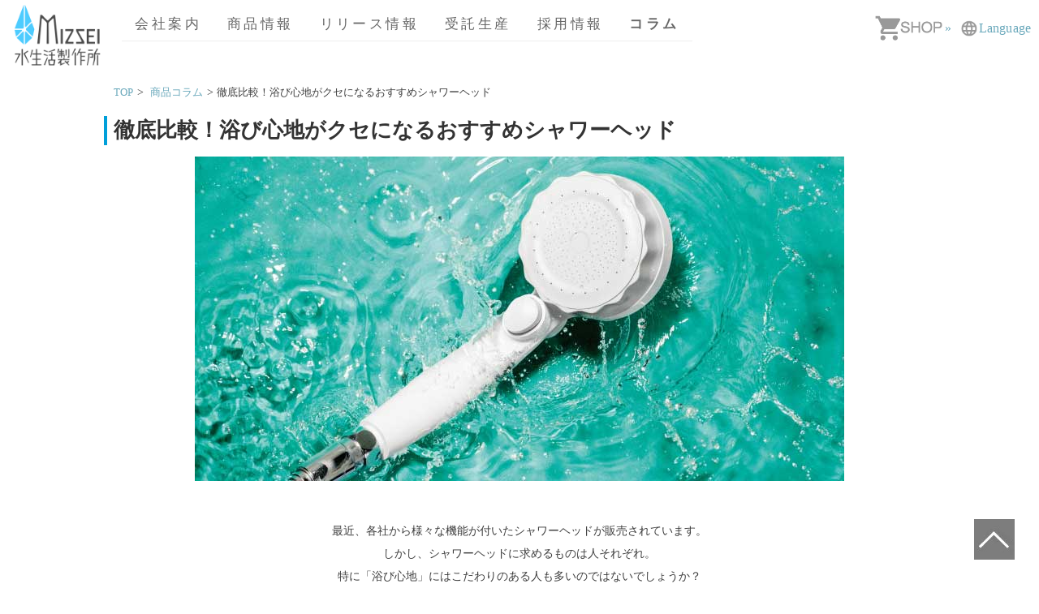

--- FILE ---
content_type: text/html; charset=UTF-8
request_url: https://www.mizsei.co.jp/shower-ikioi-hikaku/
body_size: 29001
content:

<!DOCTYPE html>
<html dir="ltr" lang="ja" prefix="og: https://ogp.me/ns#">
<head>
<meta charset="UTF-8"/>
<meta name="viewport" content="width=device-width, initial-scale=1, shrink-to-fit=no">
<style>@media screen and (min-width:1100px){.sp{display:none}}</style>
<title>徹底比較！浴び心地がクセになるおすすめシャワーヘッド | MIZSEI 水生活製作所MIZSEI 水生活製作所</title>
<meta name="thumbnail" content="https://www.mizsei.co.jp/_cms/wp-content/uploads/2020/01/c4bc81798363c6cde3cefdeb5d11d182.jpg"/>
<link rel="stylesheet" type="text/css" media="all" href="https://www.mizsei.co.jp/_cms/wp-content/themes/mizusei/A.style.css.pagespeed.cf.cqI2MyPBNE.css"/>
<!-- Global site tag (gtag.js) - Google Analytics -->
<style id='wp-img-auto-sizes-contain-inline-css' type='text/css'>img:is([sizes=auto i],[sizes^="auto," i]){contain-intrinsic-size:3000px 1500px}</style><link rel='stylesheet' id='structured-content-frontend-css' href='https://www.mizsei.co.jp/_cms/wp-content/plugins/structured-content/dist/A.blocks.style.build.css,qver=1.7.0.pagespeed.cf.jpv5m84jOL.css' type='text/css' media='all'/><style id='wp-emoji-styles-inline-css' type='text/css'>img.wp-smiley,img.emoji{display:inline!important;border:none!important;box-shadow:none!important;height:1em!important;width:1em!important;margin:0 .07em!important;vertical-align:-.1em!important;background:none!important;padding:0!important}</style><style id='wp-block-library-inline-css' type='text/css'>:root{--wp-block-synced-color:#7a00df;--wp-block-synced-color--rgb:122 , 0 , 223;--wp-bound-block-color:var(--wp-block-synced-color);--wp-editor-canvas-background:#ddd;--wp-admin-theme-color:#007cba;--wp-admin-theme-color--rgb:0 , 124 , 186;--wp-admin-theme-color-darker-10:#006ba1;--wp-admin-theme-color-darker-10--rgb:0 , 107 , 160.5;--wp-admin-theme-color-darker-20:#005a87;--wp-admin-theme-color-darker-20--rgb:0 , 90 , 135;--wp-admin-border-width-focus:2px}@media (min-resolution:192dpi){:root{--wp-admin-border-width-focus:1.5px}}.wp-element-button{cursor:pointer}:root .has-very-light-gray-background-color{background-color:#eee}:root .has-very-dark-gray-background-color{background-color:#313131}:root .has-very-light-gray-color{color:#eee}:root .has-very-dark-gray-color{color:#313131}:root .has-vivid-green-cyan-to-vivid-cyan-blue-gradient-background{background:linear-gradient(135deg,#00d084,#0693e3)}:root .has-purple-crush-gradient-background{background:linear-gradient(135deg,#34e2e4,#4721fb 50%,#ab1dfe)}:root .has-hazy-dawn-gradient-background{background:linear-gradient(135deg,#faaca8,#dad0ec)}:root .has-subdued-olive-gradient-background{background:linear-gradient(135deg,#fafae1,#67a671)}:root .has-atomic-cream-gradient-background{background:linear-gradient(135deg,#fdd79a,#004a59)}:root .has-nightshade-gradient-background{background:linear-gradient(135deg,#330968,#31cdcf)}:root .has-midnight-gradient-background{background:linear-gradient(135deg,#020381,#2874fc)}:root{--wp--preset--font-size--normal:16px;--wp--preset--font-size--huge:42px}.has-regular-font-size{font-size:1em}.has-larger-font-size{font-size:2.625em}.has-normal-font-size{font-size:var(--wp--preset--font-size--normal)}.has-huge-font-size{font-size:var(--wp--preset--font-size--huge)}.has-text-align-center{text-align:center}.has-text-align-left{text-align:left}.has-text-align-right{text-align:right}.has-fit-text{white-space:nowrap!important}#end-resizable-editor-section{display:none}.aligncenter{clear:both}.items-justified-left{justify-content:flex-start}.items-justified-center{justify-content:center}.items-justified-right{justify-content:flex-end}.items-justified-space-between{justify-content:space-between}.screen-reader-text{border:0;clip-path:inset(50%);height:1px;margin:-1px;overflow:hidden;padding:0;position:absolute;width:1px;word-wrap:normal!important}.screen-reader-text:focus{background-color:#ddd;clip-path:none;color:#444;display:block;font-size:1em;height:auto;left:5px;line-height:normal;padding:15px 23px 14px;text-decoration:none;top:5px;width:auto;z-index:100000}html :where(.has-border-color){border-style:solid}html :where([style*=border-top-color]){border-top-style:solid}html :where([style*=border-right-color]){border-right-style:solid}html :where([style*=border-bottom-color]){border-bottom-style:solid}html :where([style*=border-left-color]){border-left-style:solid}html :where([style*=border-width]){border-style:solid}html :where([style*=border-top-width]){border-top-style:solid}html :where([style*=border-right-width]){border-right-style:solid}html :where([style*=border-bottom-width]){border-bottom-style:solid}html :where([style*=border-left-width]){border-left-style:solid}html :where(img[class*=wp-image-]){height:auto;max-width:100%}:where(figure){margin:0 0 1em}html :where(.is-position-sticky){--wp-admin--admin-bar--position-offset:var(--wp-admin--admin-bar--height,0)}@media screen and (max-width:600px){html :where(.is-position-sticky){--wp-admin--admin-bar--position-offset:0}}</style><style id='global-styles-inline-css' type='text/css'>:root{--wp--preset--aspect-ratio--square:1;--wp--preset--aspect-ratio--4-3: 4/3;--wp--preset--aspect-ratio--3-4: 3/4;--wp--preset--aspect-ratio--3-2: 3/2;--wp--preset--aspect-ratio--2-3: 2/3;--wp--preset--aspect-ratio--16-9: 16/9;--wp--preset--aspect-ratio--9-16: 9/16;--wp--preset--color--black:#000;--wp--preset--color--cyan-bluish-gray:#abb8c3;--wp--preset--color--white:#fff;--wp--preset--color--pale-pink:#f78da7;--wp--preset--color--vivid-red:#cf2e2e;--wp--preset--color--luminous-vivid-orange:#ff6900;--wp--preset--color--luminous-vivid-amber:#fcb900;--wp--preset--color--light-green-cyan:#7bdcb5;--wp--preset--color--vivid-green-cyan:#00d084;--wp--preset--color--pale-cyan-blue:#8ed1fc;--wp--preset--color--vivid-cyan-blue:#0693e3;--wp--preset--color--vivid-purple:#9b51e0;--wp--preset--gradient--vivid-cyan-blue-to-vivid-purple:linear-gradient(135deg,#0693e3 0%,#9b51e0 100%);--wp--preset--gradient--light-green-cyan-to-vivid-green-cyan:linear-gradient(135deg,#7adcb4 0%,#00d082 100%);--wp--preset--gradient--luminous-vivid-amber-to-luminous-vivid-orange:linear-gradient(135deg,#fcb900 0%,#ff6900 100%);--wp--preset--gradient--luminous-vivid-orange-to-vivid-red:linear-gradient(135deg,#ff6900 0%,#cf2e2e 100%);--wp--preset--gradient--very-light-gray-to-cyan-bluish-gray:linear-gradient(135deg,#eee 0%,#a9b8c3 100%);--wp--preset--gradient--cool-to-warm-spectrum:linear-gradient(135deg,#4aeadc 0%,#9778d1 20%,#cf2aba 40%,#ee2c82 60%,#fb6962 80%,#fef84c 100%);--wp--preset--gradient--blush-light-purple:linear-gradient(135deg,#ffceec 0%,#9896f0 100%);--wp--preset--gradient--blush-bordeaux:linear-gradient(135deg,#fecda5 0%,#fe2d2d 50%,#6b003e 100%);--wp--preset--gradient--luminous-dusk:linear-gradient(135deg,#ffcb70 0%,#c751c0 50%,#4158d0 100%);--wp--preset--gradient--pale-ocean:linear-gradient(135deg,#fff5cb 0%,#b6e3d4 50%,#33a7b5 100%);--wp--preset--gradient--electric-grass:linear-gradient(135deg,#caf880 0%,#71ce7e 100%);--wp--preset--gradient--midnight:linear-gradient(135deg,#020381 0%,#2874fc 100%);--wp--preset--font-size--small:13px;--wp--preset--font-size--medium:20px;--wp--preset--font-size--large:36px;--wp--preset--font-size--x-large:42px;--wp--preset--spacing--20:.44rem;--wp--preset--spacing--30:.67rem;--wp--preset--spacing--40:1rem;--wp--preset--spacing--50:1.5rem;--wp--preset--spacing--60:2.25rem;--wp--preset--spacing--70:3.38rem;--wp--preset--spacing--80:5.06rem;--wp--preset--shadow--natural:6px 6px 9px rgba(0,0,0,.2);--wp--preset--shadow--deep:12px 12px 50px rgba(0,0,0,.4);--wp--preset--shadow--sharp:6px 6px 0 rgba(0,0,0,.2);--wp--preset--shadow--outlined:6px 6px 0 -3px #fff , 6px 6px #000;--wp--preset--shadow--crisp:6px 6px 0 #000}:where(.is-layout-flex){gap:.5em}:where(.is-layout-grid){gap:.5em}body .is-layout-flex{display:flex}.is-layout-flex{flex-wrap:wrap;align-items:center}.is-layout-flex > :is(*, div){margin:0}body .is-layout-grid{display:grid}.is-layout-grid > :is(*, div){margin:0}:where(.wp-block-columns.is-layout-flex){gap:2em}:where(.wp-block-columns.is-layout-grid){gap:2em}:where(.wp-block-post-template.is-layout-flex){gap:1.25em}:where(.wp-block-post-template.is-layout-grid){gap:1.25em}.has-black-color{color:var(--wp--preset--color--black)!important}.has-cyan-bluish-gray-color{color:var(--wp--preset--color--cyan-bluish-gray)!important}.has-white-color{color:var(--wp--preset--color--white)!important}.has-pale-pink-color{color:var(--wp--preset--color--pale-pink)!important}.has-vivid-red-color{color:var(--wp--preset--color--vivid-red)!important}.has-luminous-vivid-orange-color{color:var(--wp--preset--color--luminous-vivid-orange)!important}.has-luminous-vivid-amber-color{color:var(--wp--preset--color--luminous-vivid-amber)!important}.has-light-green-cyan-color{color:var(--wp--preset--color--light-green-cyan)!important}.has-vivid-green-cyan-color{color:var(--wp--preset--color--vivid-green-cyan)!important}.has-pale-cyan-blue-color{color:var(--wp--preset--color--pale-cyan-blue)!important}.has-vivid-cyan-blue-color{color:var(--wp--preset--color--vivid-cyan-blue)!important}.has-vivid-purple-color{color:var(--wp--preset--color--vivid-purple)!important}.has-black-background-color{background-color:var(--wp--preset--color--black)!important}.has-cyan-bluish-gray-background-color{background-color:var(--wp--preset--color--cyan-bluish-gray)!important}.has-white-background-color{background-color:var(--wp--preset--color--white)!important}.has-pale-pink-background-color{background-color:var(--wp--preset--color--pale-pink)!important}.has-vivid-red-background-color{background-color:var(--wp--preset--color--vivid-red)!important}.has-luminous-vivid-orange-background-color{background-color:var(--wp--preset--color--luminous-vivid-orange)!important}.has-luminous-vivid-amber-background-color{background-color:var(--wp--preset--color--luminous-vivid-amber)!important}.has-light-green-cyan-background-color{background-color:var(--wp--preset--color--light-green-cyan)!important}.has-vivid-green-cyan-background-color{background-color:var(--wp--preset--color--vivid-green-cyan)!important}.has-pale-cyan-blue-background-color{background-color:var(--wp--preset--color--pale-cyan-blue)!important}.has-vivid-cyan-blue-background-color{background-color:var(--wp--preset--color--vivid-cyan-blue)!important}.has-vivid-purple-background-color{background-color:var(--wp--preset--color--vivid-purple)!important}.has-black-border-color{border-color:var(--wp--preset--color--black)!important}.has-cyan-bluish-gray-border-color{border-color:var(--wp--preset--color--cyan-bluish-gray)!important}.has-white-border-color{border-color:var(--wp--preset--color--white)!important}.has-pale-pink-border-color{border-color:var(--wp--preset--color--pale-pink)!important}.has-vivid-red-border-color{border-color:var(--wp--preset--color--vivid-red)!important}.has-luminous-vivid-orange-border-color{border-color:var(--wp--preset--color--luminous-vivid-orange)!important}.has-luminous-vivid-amber-border-color{border-color:var(--wp--preset--color--luminous-vivid-amber)!important}.has-light-green-cyan-border-color{border-color:var(--wp--preset--color--light-green-cyan)!important}.has-vivid-green-cyan-border-color{border-color:var(--wp--preset--color--vivid-green-cyan)!important}.has-pale-cyan-blue-border-color{border-color:var(--wp--preset--color--pale-cyan-blue)!important}.has-vivid-cyan-blue-border-color{border-color:var(--wp--preset--color--vivid-cyan-blue)!important}.has-vivid-purple-border-color{border-color:var(--wp--preset--color--vivid-purple)!important}.has-vivid-cyan-blue-to-vivid-purple-gradient-background{background:var(--wp--preset--gradient--vivid-cyan-blue-to-vivid-purple)!important}.has-light-green-cyan-to-vivid-green-cyan-gradient-background{background:var(--wp--preset--gradient--light-green-cyan-to-vivid-green-cyan)!important}.has-luminous-vivid-amber-to-luminous-vivid-orange-gradient-background{background:var(--wp--preset--gradient--luminous-vivid-amber-to-luminous-vivid-orange)!important}.has-luminous-vivid-orange-to-vivid-red-gradient-background{background:var(--wp--preset--gradient--luminous-vivid-orange-to-vivid-red)!important}.has-very-light-gray-to-cyan-bluish-gray-gradient-background{background:var(--wp--preset--gradient--very-light-gray-to-cyan-bluish-gray)!important}.has-cool-to-warm-spectrum-gradient-background{background:var(--wp--preset--gradient--cool-to-warm-spectrum)!important}.has-blush-light-purple-gradient-background{background:var(--wp--preset--gradient--blush-light-purple)!important}.has-blush-bordeaux-gradient-background{background:var(--wp--preset--gradient--blush-bordeaux)!important}.has-luminous-dusk-gradient-background{background:var(--wp--preset--gradient--luminous-dusk)!important}.has-pale-ocean-gradient-background{background:var(--wp--preset--gradient--pale-ocean)!important}.has-electric-grass-gradient-background{background:var(--wp--preset--gradient--electric-grass)!important}.has-midnight-gradient-background{background:var(--wp--preset--gradient--midnight)!important}.has-small-font-size{font-size:var(--wp--preset--font-size--small)!important}.has-medium-font-size{font-size:var(--wp--preset--font-size--medium)!important}.has-large-font-size{font-size:var(--wp--preset--font-size--large)!important}.has-x-large-font-size{font-size:var(--wp--preset--font-size--x-large)!important}</style><style id='classic-theme-styles-inline-css' type='text/css'>.wp-block-button__link{color:#fff;background-color:#32373c;border-radius:9999px;box-shadow:none;text-decoration:none;padding:calc(.667em + 2px) calc(1.333em + 2px);font-size:1.125em}.wp-block-file__button{background:#32373c;color:#fff;text-decoration:none}</style><style id='siteorigin-panels-front-css' media='all'>.panel-grid.panel-has-style>.panel-row-style,.panel-grid.panel-no-style{display:flex;-ms-flex-wrap:wrap;flex-wrap:nowrap;-ms-justify-content:space-between;justify-content:space-between}.panel-grid .so-parallax{position:relative}.panel-grid .so-parallax>:not(.simpleParallax){position:relative;z-index:1}.panel-grid .so-parallax .simpleParallax{overflow:hidden}.panel-grid .so-parallax .simpleParallax,.panel-grid .so-parallax img[data-siteorigin-parallax]{bottom:0;left:0;position:absolute;right:0;top:0;width:100%;z-index:0}.panel-background-overlay{position:absolute;top:0;right:0;bottom:0;left:0;z-index:-1}.panel-has-overlay .panel-cell-style,.panel-has-overlay .panel-row-style,.panel-has-overlay .panel-widget-style{overflow:hidden;position:relative;z-index:1}.panel-layout.panel-is-rtl .panel-grid.panel-has-style>.panel-row-style,.panel-layout.panel-is-rtl .panel-grid.panel-no-style{-ms-flex-direction:row-reverse;flex-direction:row-reverse}.panel-grid-cell{-ms-box-sizing:border-box;box-sizing:border-box}.panel-grid-cell .panel-cell-style{height:100%}.panel-grid-cell .so-panel{zoom:1}.panel-grid-cell .so-panel:before{content:"";display:block}.panel-grid-cell .so-panel:after{content:"";display:table;clear:both}.panel-grid-cell .panel-last-child{margin-bottom:0}.panel-grid-cell .widget-title{margin-top:0}body.siteorigin-panels-before-js:not(.siteorigin-panels-css-container){overflow-x:hidden}body.siteorigin-panels-before-js:not(.siteorigin-panels-css-container) .siteorigin-panels-stretch{margin-right:-1000px!important;margin-left:-1000px!important;padding-right:1000px!important;padding-left:1000px!important}.so-sr-only{clip:rect(0,0,0,0);height:1px;left:-10000px;overflow:hidden;position:absolute;top:auto;white-space:nowrap;width:1px}</style><style id='yarpp-thumbnails-css' media='all'>.yarpp-thumbnail-default,.yarpp-thumbnail-title,.yarpp-thumbnails-horizontal .yarpp-thumbnail{display:inline-block}.yarpp-thumbnails-horizontal .yarpp-thumbnail{border:1px solid hsla(0,0%,50%,.1);vertical-align:top}.yarpp-thumbnails-horizontal .yarpp-thumbnail-default,.yarpp-thumbnails-horizontal .yarpp-thumbnail>img{display:block}.yarpp-thumbnails-horizontal .yarpp-thumbnail-title{font-size:1em;line-height:1.4em;max-height:2.8em;overflow:hidden;text-decoration:inherit}.yarpp-thumbnail-default{overflow:hidden}</style><style id='yarpp-thumbnails-inline-css' type='text/css'>.yarpp-thumbnails-horizontal .yarpp-thumbnail{width:282px;height:232px;margin:5px;margin-left:0}.yarpp-thumbnail>img,.yarpp-thumbnail-default{width:272px;height:182px;margin:5px}.yarpp-thumbnails-horizontal .yarpp-thumbnail-title{margin:7px;margin-top:0;width:272px}.yarpp-thumbnail-default>img{min-height:182px;min-width:272px}</style><style id='yesno_style-css' media='all'>#question_wrap{display:block;text-align:center;position:relative;width:100%;margin-bottom:.5rem}ul#choices{text-align:center;list-style:none;margin:0!important;padding:0;padding-left:0}ul#choices li{list-style:none!important;margin-left:0}ul#choices li button{width:100%;padding:.7em;margin-bottom:3px;font-size:1.25rem;border-radius:10px;background:#1c1b22;color:#fff}ul#choices li button:hover{text-align:center;background:#32373c}.yesno_q{text-align:center;display:block;padding:1rem;margin-bottom:1.5rem;font-size:1.5rem;font-weight:bold;border:1px #333 solid;border-radius:10px}.yesno_q dt{display:block;padding:1rem;margin-bottom:1.5rem!important;margin-top:1rem!important}.yesno_q dt span{padding:1rem;font-size:2rem;font-weight:bold;background:#69a8bb;color:#fff;border-radius:10px}.yesno_q dd{padding:1.5rem!important}</style><style media="all" id="siteorigin-panels-layouts-head">#pgc-13631-0-0{width:100%;width:calc(100% - ( 0 * 30px ) ) }#pl-13631 .so-panel{margin-bottom:30px}#pl-13631 .so-panel:last-of-type{margin-bottom:0}@media (max-width:780px){#pg-13631-0.panel-no-style,#pg-13631-0.panel-has-style>.panel-row-style,#pg-13631-0{-webkit-flex-direction:column;-ms-flex-direction:column;flex-direction:column}#pg-13631-0>.panel-grid-cell,#pg-13631-0>.panel-row-style>.panel-grid-cell{width:100%;margin-right:0}#pl-13631 .panel-grid-cell{padding:0}#pl-13631 .panel-grid .panel-grid-cell-empty{display:none}#pl-13631 .panel-grid .panel-grid-cell-mobile-last{margin-bottom:0}}</style><style type="text/css" id="wp-custom-css">.foot-wrap .menu-left,.menu-center,.menu-right{display:inline-block;align-items:flex-start;width:20%;margin:10px auto}.menu-left,.menu-center,.menu-right{vertical-align:top}.foot-wrap h2{font-size:150%;　　font-weight:bold;text-align:left;padding:0}.foot-wrap a{text-decoration:none;color:#000}.foot-wrap li{text-align:left}.simple_text a{text-decoration:none;color:#000}@media screen and (max-width:900px){.foot-wrap .menu-left,.menu-center,.menu-right{display:none}}@media screen and (min-width:900px){.pmark{display:none}}footer{width:100%;background-color:#f3f3ff;text-align:center}.sns ul{overflow:hidden;margin:0;padding:0}.sns li{float:left;width:33.333333333%;list-style:none;padding:4px 1%;box-sizing:border-box}.sns li>a{padding:16px 0;display:block;text-align:center;color:#fff;border-radius:8px;text-decoration:none}.sns li>a:hover{cursor:pointer}.sns li.twitter>a{background-color:#1da1f2;border-bottom:#0387d8 solid 8px}.sns li.facebook>a{background-color:#3b5998;border-bottom:#213f7e solid 8px}.sns li.googleplus>a{background-color:#dd4b39;border-bottom:#c3311f solid 8px}.sns li.pocket>a{background-color:#ef4056;border-bottom:#d5263c solid 8px}.sns li.hatebu>a{background-color:#00a4de;border-bottom:#008ac4 solid 8px;font-weight:bold}.sns li.line>a{background-color:#00c300;border-bottom:#00a900 solid 8px;font-weight:bold}</style><link href="https://fonts.googleapis.com/icon?family=Material+Icons" rel="stylesheet"><link href="https://cdnjs.cloudflare.com/ajax/libs/slick-carousel/1.9.0/slick-theme.min.css" rel="stylesheet" type="text/css"><link href="https://cdnjs.cloudflare.com/ajax/libs/slick-carousel/1.9.0/slick.min.css" rel="stylesheet" type="text/css"><style id='yarppRelatedCss-css' media='all'>.yarpp-related{margin-bottom:1em;margin-top:1em}.yarpp-related a{font-weight:700;text-decoration:none}.yarpp-related .yarpp-thumbnail-title{font-size:96%;font-weight:700;text-align:left;text-decoration:none}.yarpp-related h3{font-size:125%;font-weight:700;margin:0;padding:0 0 5px;text-transform:capitalize}</style><style type="text/css">@media screen and (min-width:1500px){.flex{display:flex}}@media screen and (max-width:1500px){.flex{display:none}}@media print{.flex{display:none}}</style><script async src="https://www.googletagmanager.com/gtag/js?id=G-4QT46HTRSW" type="text/psajs" data-pagespeed-orig-index="0"></script>
<script type="text/psajs" data-pagespeed-orig-index="1">window.dataLayer=window.dataLayer||[];function gtag(){dataLayer.push(arguments);}gtag('js',new Date());gtag('config','G-4QT46HTRSW',{'anonymize_ip':false});</script>
<!-- All in One SEO 4.9.2 - aioseo.com -->
<meta name="description" content="徹底比較！浴び心地がクセになるおすすめシャワーヘッド 最近、各社から様々な機能が付いたシャワーヘッドが販売され"/>
<meta name="robots" content="max-image-preview:large"/>
<meta name="author" content="MIZSEI"/>
<meta name="keywords" content="シャワーヘッド,マイクロナノバブル,口コミ・比較,節水"/>
<link rel="canonical" href="https://www.mizsei.co.jp/shower-ikioi-hikaku/"/>
<meta name="generator" content="All in One SEO (AIOSEO) 4.9.2"/>
<meta property="og:locale" content="ja_JP"/>
<meta property="og:site_name" content="MIZSEI 水生活製作所 | 蛇口、シャワーヘッド、浄水器、水栓金具、ガーデニング水栓等水まわり製品を設計・製造・販売しております。"/>
<meta property="og:type" content="article"/>
<meta property="og:title" content="徹底比較！浴び心地がクセになるおすすめシャワーヘッド | MIZSEI 水生活製作所"/>
<meta property="og:description" content="徹底比較！浴び心地がクセになるおすすめシャワーヘッド 最近、各社から様々な機能が付いたシャワーヘッドが販売され"/>
<meta property="og:url" content="https://www.mizsei.co.jp/shower-ikioi-hikaku/"/>
<meta property="article:published_time" content="2020-01-08T08:26:33+00:00"/>
<meta property="article:modified_time" content="2025-05-09T07:03:36+00:00"/>
<meta property="article:publisher" content="https://www.facebook.com/mizsei.japan"/>
<meta name="twitter:card" content="summary_large_image"/>
<meta name="twitter:site" content="@mizsei_opuro"/>
<meta name="twitter:title" content="徹底比較！浴び心地がクセになるおすすめシャワーヘッド | MIZSEI 水生活製作所"/>
<meta name="twitter:description" content="徹底比較！浴び心地がクセになるおすすめシャワーヘッド 最近、各社から様々な機能が付いたシャワーヘッドが販売され"/>
<meta name="twitter:creator" content="@mizsei_opuro"/>
<script type="application/ld+json" class="aioseo-schema">
			{"@context":"https:\/\/schema.org","@graph":[{"@type":"BreadcrumbList","@id":"https:\/\/www.mizsei.co.jp\/shower-ikioi-hikaku\/#breadcrumblist","itemListElement":[{"@type":"ListItem","position":1,"name":"TOP","item":"https:\/\/www.mizsei.co.jp"},{"@type":"ListItem","position":2,"name":"\u5546\u54c1\u30b3\u30e9\u30e0","item":"https:\/\/www.mizsei.co.jp\/category\/column\/"},{"@type":"ListItem","position":3,"name":"\u5fb9\u5e95\u6bd4\u8f03\uff01\u6d74\u3073\u5fc3\u5730\u304c\u30af\u30bb\u306b\u306a\u308b\u304a\u3059\u3059\u3081\u30b7\u30e3\u30ef\u30fc\u30d8\u30c3\u30c9"}]}]}
		</script>
<!-- All in One SEO -->
<script type="text/psajs" data-pagespeed-orig-index="2">var ajaxurl="https://www.mizsei.co.jp/_cms/wp-admin/admin-ajax.php";</script>
<!--n2css--><!--n2js--><script data-pagespeed-orig-type="text/javascript" src="https://www.mizsei.co.jp/_cms/wp-includes/js/jquery/jquery.min.js,qver=3.7.1.pagespeed.jm.PoWN7KAtLT.js" id="jquery-core-js" type="text/psajs" data-pagespeed-orig-index="3"></script>
<script data-pagespeed-orig-type="text/javascript" src="https://www.mizsei.co.jp/_cms/wp-includes/js/jquery/jquery-migrate.min.js,qver=3.4.1.pagespeed.jm.bhhu-RahTI.js" id="jquery-migrate-js" type="text/psajs" data-pagespeed-orig-index="4"></script>
<script data-pagespeed-orig-type="text/javascript" id="ga_events_main_script-js-extra" type="text/psajs" data-pagespeed-orig-index="5">//<![CDATA[
var ga_options={"anonymizeip":"0","advanced":"0","snippet_type":"gst","tracking_id":"G-4QT46HTRSW","gtm_id":"","domain":"","click_elements":[{"name":"shop_js219-w","type":"id","category":"shop_sh219-2t","action":"click","label":"","value":"1","bounce":"false"},{"name":"shop_sh219-2t","type":"id","category":"shop_sh219-2t","action":"click","label":"","value":"1","bounce":"false"},{"name":"shop_j207p","type":"id","category":"shop_j207p","action":"click","label":"","value":"1","bounce":"false"},{"name":"shop_js217-s","type":"id","category":"shop_js217-s","action":"click","label":"","value":"1","bounce":"false"},{"name":"shop_js217","type":"id","category":"shop_js217","action":"click","label":"","value":"1","bounce":"false"},{"name":"shop_sh216-2t","type":"id","category":"shop_sh216-2t","action":"click","label":"","value":"1","bounce":"false"}],"scroll_elements":[],"link_clicks_delay":"120","download_tracking_type":["pdf","mp3","pptx","docx"],"force_snippet":"none","download_tracking":"0","email_link_tracking":"0"};var gaePlaceholders={"is_front_page":"","page_title":"\u5fb9\u5e95\u6bd4\u8f03\uff01\u6d74\u3073\u5fc3\u5730\u304c\u30af\u30bb\u306b\u306a\u308b\u304a\u3059\u3059\u3081\u30b7\u30e3\u30ef\u30fc\u30d8\u30c3\u30c9"};
//]]></script>
<script data-pagespeed-orig-type="text/javascript" src="https://www.mizsei.co.jp/_cms/wp-content/plugins/wp-google-analytics-events/js/main.js,qver=1.0.pagespeed.jm.KpZfJC2vfn.js" id="ga_events_main_script-js" type="text/psajs" data-pagespeed-orig-index="6"></script>
<script type="text/psajs" data-pagespeed-orig-index="7">readMoreArgs=[]</script><script data-pagespeed-orig-type="text/javascript" type="text/psajs" data-pagespeed-orig-index="8">EXPM_VERSION=3.55;EXPM_AJAX_URL='https://www.mizsei.co.jp/_cms/wp-admin/admin-ajax.php';function yrmAddEvent(element,eventName,fn){if(element.addEventListener)element.addEventListener(eventName,fn,false);else if(element.attachEvent)element.attachEvent('on'+eventName,fn);}</script><link rel="llms-sitemap" href="https://www.mizsei.co.jp/llms.txt"/>
<!-- Schema & Structured Data For WP v1.53 - -->
<script type="application/ld+json" class="saswp-schema-markup-output">[{"@context":"https://schema.org/","@type":"BlogPosting","@id":"https://www.mizsei.co.jp/shower-ikioi-hikaku/#BlogPosting","url":"https://www.mizsei.co.jp/shower-ikioi-hikaku/","inLanguage":"ja","mainEntityOfPage":"https://www.mizsei.co.jp/shower-ikioi-hikaku/","headline":"徹底比較！浴び心地がクセになるおすすめシャワーヘッド","description":"徹底比較！浴び心地がクセになるおすすめシャワーヘッド 最近、各社から様々な機能が付いたシャワーヘッド","articleBody":"徹底比較！浴び心地がクセになるおすすめシャワーヘッド  \t 最近、各社から様々な機能が付いたシャワーヘッドが販売されています。 しかし、シャワーヘッドに求めるものは人それぞれ。 特に「浴び心地」にはこだわりのある人も多いのではないでしょうか？ 勢いのいいシャワーを贅沢に浴びたい、お肌のことを考えてやさしい浴び心地がいい。 今回は、そんな「浴び心地」に注目して、MIZSEI（ミズセイ）のシャワーヘッドを比較していきます。 あなたにぴったりのシャワーヘッドが見つかるかも？     【目次】   \tシャワーは浴び心地でこんなに違う！  \tお肌へのやさしさで選ぶなら！シルクのような浄水シャワー  \t大きめヘッドでやさしくざばざば洗えます  \tやさしさと強さを両立。機能とバリエーションも豊富です！  \tちょっと強めのシャワーが好みのあなたに  \t勢いの強さで選ぶなら！低水圧用シャワー  \tご購入はこちら  \tお問合せはこちら     シャワーは浴び心地でこんなに違う！ 実際に商品の比較に入る前に、シャワーヘッドの浴び心地とおすすめポイントについてまとめてみました。 自分にあうシャワーヘッド選びの参考にしてみてください。  やわらかめのシャワーヘッド ＜特徴＞お肌や髪へのダメージが少なく、誰でも使いやすい ＜こんな人におすすめ！＞ ・美容のためにお肌に良いシャワーにしたい ・敏感肌や肌荒れ体質なので低刺激のものがよい ・肌の弱いお子様や赤ちゃんと一緒に使いたい ・ペットのシャンプーで使いたいので優しくふわふわにしてあげたい  勢いの強めなシャワーヘッド ＜特徴＞汚れ落ちがよく、ちょうど良い刺激で頭や体をマッサージしてくれる ＜こんな人におすすめ！＞ ・シャワーは勢い重視でさっぱり洗い流したい ・頭皮に刺激を与えてヘッドスパをしたい ・シャワーで体をほぐしてマッサージしたい ・水圧弱めのお風呂をなんとかしたい  複数の水流を切替えられるタイプもあり、その場合は水流によって異なる浴び心地を楽しめます。 ※このページでは、水流が複数ある場合はシャワー水流で比較しています。  では早速MIZSEIのシャワーヘッドを浴び心地のやさしい順にみてみましょう！  お肌へのやさしさで選ぶなら！シルクのような浄水シャワー MIZSEI商品の中でも一番のやわらかい浴び心地のシャワーヘッドは、「JOWER silk（ジョワーシルク）」シリーズ。 その名の通り、絹糸のようなやさしい肌ざわりが特徴です。   シャワー穴が小さすぎると水流が強くなりすぎて、肌に強い刺激や痛みを与えてしまいがちです。 しかし、JOWER silkシリーズなら研究を重ねた直径0.4mmのシャワー穴がお肌を丁度いいやさしさで刺激してくれます。 楕円形のシャワーヘッドと206個のシャワー穴も、全身を包み込むように計算されており、気持ちよさと水のムダを省いたシャワーヘッドです。   また、お肌を傷つける「残留塩素」や、水道管内のサビ、匂いなどを取り除く除塩素シャワーなので、敏感肌や肌荒れ体質の方にもご好評いただいています。  選べる4色！シンプルイズベストなJOWER silkの詳細・ご購入はこちら 除塩素と水道水の切替機能が付いたJOWER silk switchの詳細・ご購入はこちら  大きめヘッドでやさしくざばざば洗えます 次にご紹介したいのが、「5Wayデカヘッドメタルシャワー」と「ちょいデカシャワー」。 どちらも大きなヘッドが特徴的です。  （※写真左：5Wayデカヘッドメタルシャワー、写真右：ちょいデカシャワー） ヘッドを大きくすることによって、心地よい刺激となめらかな肌触りの水流に。 シャワーだけでも満足感のある、贅沢な浴び心地です。 節水機能付きで家計にもやさしい商品です。  4種の水流+一時ストップの5Way！5Wayデカヘッドメタルシャワーの詳細・ご購入はこちら ※ちょいデカシャワーは現在廃番品です。  やさしさと強さを両立。機能とバリエーションも豊富です！ やさしさと強さを両立した浴び心地なのが、「ミストップ・リッチシャワー」、「バブリー・ミスティ」、「JOWER」です。 いずれも優れた機能が充実した大人気の商品で、ご家庭のシャワーを手軽にランクアップさせることができます。  「ミストップ・リッチシャワー」と「バブリー・ミスティ」は、今話題のマイクロナノバブルを発生させることができます。 微小な泡であるマイクロナノバブルによって、高い洗浄効果・保湿効果・温浴効果といったお肌とカラダにうれしい効果を得ることができます。  （※写真はミストップ・リッチシャワー） しっかり洗えるシャワー水流と、ミストが心地よいミスト水流の2通りの水流を切り替えることができるので、髪を洗うときはシャワー水流、体を洗うときはミスト水流といったように使い分けが可能です。  ミストップ・リッチシャワーの後継品！「バブリーミスティシャワー2.0」の詳細・ご購入はこちら ※「ミストップ・リッチシャワー」「バブリー・ミスティは現在廃番品です。  「JOWER」は、JOWER silkと同じく水道水中の残留塩素等を除去する除塩素シャワー。 水道水と浄水の切替機能の他、シャワー水流とマッサージ水流の水流の切替、お湯の一時ストップといった機能がついた除塩素シャワーヘッドです。 まるで打たせ湯のようなマッサージ水流は、体のこりを心地よくほぐしてくれます。   総ろ過流量76,000Lタイプも登場し、コスパも抜群な除塩素シャワーヘッドです。  お肌と髪をいたわるJOWERの詳細・ご購入はこちら  ちょっと強めのシャワーが好みのあなたに シャワー水流の水の勢いが強めなのが「4Wayメタルシャワー」と「4Wayミストップシャワー」。 浴び心地はしっかりしていて、気分もすっきり。 頭皮や体のマッサージにも最適です。 その名のとおり、どちらも3種の水流+一時ストップの4Wayなので様々な水流を楽しむことができます。  （※写真左：4Wayメタルシャワー、写真右：4Wayミストップシャワー） 約40％の勢いUP効果と約30％の節水効果もあり、マルチに活躍するシャワーヘッドです。  マッサージ水流が気持ちいい4Wayメタルシャワーの詳細・ご購入はこちら ミスト水流が気持ちいい4Wayミストップシャワーの詳細・ご購入はこちら  勢いの強さで選ぶなら！低水圧用シャワー MIZSEIで最も勢いが出るシャワーは「ピタッと節水シャワー」です。 シンプルな機能で、お手頃価格が特徴。 シャワー面を小さめに設計することで、水圧の弱さをカバーしてくれる「低水圧用シャワーヘッド」です。   勢いのある水流が、汚れをさっぱり洗い流してくれます。  シンプルな機能でお手頃価格なピタッと節水シャワーの詳細・ご購入はこちら  ご購入はこちら 自分にあうシャワーヘッドは見つかりましたか？ MIZSEI SHOP（ミズセイショップ）なら、アフターフォローも充実。随時お得なキャンペーンも行っています。 シャワーヘッドご購入の際には、ぜひご活用ください。   お問合せはこちら 弊社は岐阜県山県市にある水栓メーカーです。 商品のことや、その他気になることがあればぜひお気軽にご連絡ください。  株式会社水生活製作所　開発部　お問合せ窓口 お問合せフォーム：https://www.mizsei.co.jp/contact-entry/ 電話番号：　0581-23-0570（平日9:30～17:00） メールアドレス：　information@mizsei.co.jp","keywords":"シャワーヘッド, マイクロナノバブル, 口コミ・比較, 節水, ","datePublished":"2020-01-08T17:26:33+09:00","dateModified":"2025-05-09T16:03:36+09:00","author":{"@type":"Organization","@id":"https://www.mizsei.co.jp/#organization","name":"株式会社水生活製作所"},"publisher":{"@type":"Organization","@id":"https://www.mizsei.co.jp/#organization","name":"株式会社水生活製作所"},"image":{"@type":"ImageObject","url":"https://www.mizsei.co.jp/_cms/wp-content/uploads/2020/01/c4bc81798363c6cde3cefdeb5d11d182.jpg","width":600,"height":450}}]</script>
<link id="favicon" href="https://www.mizsei.co.jp/_cms/wp-content/uploads/2021/08/mizsei4848.ico" rel="shortcut icon" type="image/x-icon"/>
<link rel="icon" type="https://www.mizsei.co.jp/_cms/wp-content/uploads/2021/08/mizsei4848.ico">
<!-- Google Tag Manager -->
<script type="text/psajs" data-pagespeed-orig-index="9">(function(w,d,s,l,i){w[l]=w[l]||[];w[l].push({'gtm.start':new Date().getTime(),event:'gtm.js'});var f=d.getElementsByTagName(s)[0],j=d.createElement(s),dl=l!='dataLayer'?'&l='+l:'';j.async=true;j.src='https://www.googletagmanager.com/gtm.js?id='+i+dl;f.parentNode.insertBefore(j,f);})(window,document,'script','dataLayer','GTM-5FKN53S');</script>
<script type="text/psajs" data-pagespeed-orig-index="10">$("#navOnlineSub ul li a").live('click',function(){sessionStorage.removeItem('post_list');});$("#navSpOnlineInner ul li a").live('click',function(){sessionStorage.removeItem('post_list');});$("#footerNavOnlineSub ul li a").live('click',function(){sessionStorage.removeItem('post_list');});</script>
<script type="application/ld+json">
{
  "@context": "https://schema.org",
  "@graph": [
    {
      "@type": ["Organization", "Corporation"],
      "@id": "https://www.mizsei.co.jp/#organization",
      "name": "株式会社水生活製作所",
      "legalName": "株式会社水生活製作所",
      "url": "https://www.mizsei.co.jp/",
      "logo": {
        "@type": "ImageObject",
        "@id": "https://www.mizsei.co.jp/#logo",
        "url": "https://www.mizsei.co.jp/_cms/wp-content/uploads/logo/mizsei-logo.png",
        "width": 512,
        "height": 512
      },
      "brand": {
        "@type": "Brand",
        "@id": "https://www.mizsei.co.jp/#brand",
        "name": "MIZSEI",
        "url": "https://www.mizsei.co.jp/"
      },
      "sameAs": [
        "https://x.com/mizsei_opuro",
        "https://www.instagram.com/mizsei_japan/",
        "https://www.facebook.com/mizsei.japan",
        "https://www.youtube.com/user/0HVS0/featured",
        "https://www.tiktok.com/@mizsei_jp"
      ],
      "address": {
        "@type": "PostalAddress",
  "streetAddress": "東深瀬94-2",
        "addressLocality": "山県市",
        "addressRegion": "岐阜県",
        "postalCode": "501-2104",
        "addressCountry": "JP"
      },
      "contactPoint": [
        {
          "@type": "ContactPoint",
          "contactType": "sales",
          "name": "法人のお客様：代表窓口",
          "telephone": "+81581234132",
          "faxNumber": "+81581270532",
          "url": "https://www.mizsei.co.jp/contact-entry/",
          "availableLanguage": ["ja"]
        },
        {
          "@type": "ContactPoint",
          "contactType": "technical support",
          "name": "法人のお客様：業務用フィルター窓口",
          "telephone": "+81581523986",
          "faxNumber": "+81581523987",
          "url": "https://www.mizsei.co.jp/contact-entry/",
          "availableLanguage": ["ja"]
        },
        {
          "@type": "ContactPoint",
          "contactType": "customer service",
          "name": "法人のお客様：納期・在庫確認窓口（製品）",
          "telephone": "+81581230575",
          "faxNumber": "+81581270632",
          "url": "https://www.mizsei.co.jp/contact-entry/",
          "availableLanguage": ["ja"]
        },
        {
          "@type": "ContactPoint",
          "contactType": "customer service",
          "name": "法人のお客様：納期・在庫確認窓口（メッキ）",
          "telephone": "+81581521468",
          "faxNumber": "+81581521698",
          "url": "https://www.mizsei.co.jp/contact-entry/",
          "availableLanguage": ["ja"]
        },
        {
          "@type": "ContactPoint",
          "contactType": "sales",
          "name": "法人：お見積のご依頼",
          "url": "https://shop.mizsei.jp/shop/enq202310050",
          "availableLanguage": ["ja"]
        },
        {
          "@type": "ContactPoint",
          "contactType": "customer service",
          "name": "法人：カタログ請求",
          "url": "https://www.mizsei.co.jp/catalog-seikyu/",
          "availableLanguage": ["ja"]
        },
        {
          "@type": "ContactPoint",
          "contactType": "sales",
          "name": "法人：OEMのご相談",
          "url": "https://www.mizsei.co.jp/oem-entry/",
          "availableLanguage": ["ja"]
        },
        {
          "@type": "ContactPoint",
          "contactType": "public relations",
          "name": "法人：取材や商品等、その他の問合せ",
          "url": "https://www.mizsei.co.jp/contact-entry/",
          "availableLanguage": ["ja"]
        },
        {
          "@type": "ContactPoint",
          "contactType": "customer service",
          "name": "個人のお客様：電話窓口",
          "telephone": "+81581230570",
          "url": "https://www.mizsei.co.jp/contact-entry/",
          "availableLanguage": ["ja"]
        },
        {
          "@type": "ContactPoint",
          "contactType": "customer service",
          "name": "個人のお客様：LINE",
          "url": "https://page.line.me/798tgrke?openQrModal=true",
          "availableLanguage": ["ja"]
        },
        {
          "@type": "ContactPoint",
          "contactType": "customer service",
          "name": "個人のお客様：お問い合わせフォーム／メール",
          "url": "https://www.mizsei.co.jp/contact-entry/",
          "email": "information@mizsei.co.jp",
          "availableLanguage": ["ja"]
        },
        {
          "@type": "ContactPoint",
          "contactType": "human resources",
          "name": "採用窓口（総務課直通）",
          "telephone": "+81581230571",
          "url": "https://www.mizsei.co.jp/recruit/",
          "availableLanguage": ["ja"]
        }
      ],
      "owns": { "@id": "https://shop.mizsei.jp/#website" }
    },
    {
      "@type": "WebSite",
      "@id": "https://www.mizsei.co.jp/#website",
      "url": "https://www.mizsei.co.jp/",
      "name": "株式会社水生活製作所（公式サイト）",
      "inLanguage": "ja",
      "publisher": { "@id": "https://www.mizsei.co.jp/#organization" }
    },
    {
      "@type": "WebSite",
      "@id": "https://shop.mizsei.jp/#website",
      "url": "https://shop.mizsei.jp/",
      "name": "MIZSEI 公式オンラインショップ",
      "inLanguage": "ja",
      "publisher": { "@id": "https://www.mizsei.co.jp/#organization" }
    }
  ]
}
</script>
</head>
<body><noscript><meta HTTP-EQUIV="refresh" content="0;url='https://www.mizsei.co.jp/shower-ikioi-hikaku/?PageSpeed=noscript'" /><style><!--table,div,span,font,p{display:none} --></style><div style="display:block">Please click <a href="https://www.mizsei.co.jp/shower-ikioi-hikaku/?PageSpeed=noscript">here</a> if you are not redirected within a few seconds.</div></noscript>
<!-- Google Tag Manager (noscript) -->
<noscript><iframe src="https://www.googletagmanager.com/ns.html?id=GTM-5FKN53S" height="0" width="0" style="display:none;visibility:hidden"></iframe></noscript>
<!-- End Google Tag Manager (noscript) -->
<div id="wrapper">
<header id="header">
<div class="inner">
<div class="site_swicher">
<div class="textwidget"><p><span class="sponly"><a class="ic_shop" href="https://shop.mizsei.jp/" target="_blank" rel="noopener">»</a></span><a class="ic_lang" href="https://www.mizsei.co.jp/en/language-selector/">Language</a></p>
</div>
</div>
<div id="siteName"><a href="https://www.mizsei.co.jp/">MIZSEI 水生活製作所</a></div>
<div id="headNav">
<span>inquiry(JA)</span>	<div class="textwidget">
<div class="flex"><a href="https://www.mizsei.co.jp/inquiry/contact/" target="_blank"><img src="[data-uri]" class="inqbt_JA" alt="お問合せはこちらから"></a><a class="pconly" href="https://shop.mizsei.jp/" target="_blank"><img src="https://www.mizsei.co.jp/_cms/wp-content/themes/mizusei/images/common_img/xheadbt_shop.jpg.pagespeed.ic.0PVZ8m0dve.webp" class="inqbt_JA" alt="ご購入はこちらから" width="400" height="100"></a></div></div>
</div><!-- #headNav -->
</div><!-- /inner -->
</header><!-- #header -->
<div id="draw_nav">
<div class="m-nav">
<input class="m-nav__checkbox" id="drawerCheckbox" type="checkbox">
<label class="m-nav__icon" for="drawerCheckbox">
<div class="m-nav__icon-parts"> <span></span> <span></span> <span></span> </div>
</label>
<label class="m-nav__overlay" for="drawerCheckbox"></label>
<nav id="globalNav" class="m-nav_drawbox">
<div class="sp">
<br>
<center><a href="https://www.mizsei.co.jp/inquiry/toiawase-kari/" target="_blank" rel="noopener"><img src="[data-uri]" class="inqbt_JA" alt="お問合せはこちらから" style="width: 95%; height: auto;"></a>
<br>
<a class="pconly" href="https://shop.mizsei.jp/" target="_blank" rel="noopener"><img src="https://www.mizsei.co.jp/_cms/wp-content/themes/mizusei/images/common_img/xheadbt_shop.jpg.pagespeed.ic.0PVZ8m0dve.webp" class="inqbt_JA" alt="ご購入はこちらから" style="width: 95%; height: auto;"></a></center>
<br></div>
<ul><li><a href="https://www.mizsei.co.jp/company/">会社案内</a>
<ul class="sub-menu">
<li><a href="https://www.mizsei.co.jp/company/message/">ごあいさつ</a></li>
<li><a href="https://www.mizsei.co.jp/company/profile/">会社概要</a></li>
<li><a href="https://www.mizsei.co.jp/company/policy/">理念・方針</a></li>
<li><a href="https://www.mizsei.co.jp/company/production/">製造工程</a></li>
<li><a href="https://www.mizsei.co.jp/company/equipment/">保有設備</a></li>
<li><a href="https://www.mizsei.co.jp/company/development/">沿革</a></li>
</ul>
</li>
<li><a href="/product/">商品情報</a>
<ul class="sub-menu">
<li><a href="https://www.mizsei.co.jp/product/">商品情報・各種カタログ</a></li>
<li><a href="https://www.mizsei.co.jp/product/discontinued/">廃番情報</a></li>
</ul>
</li>
<li><a href="https://www.mizsei.co.jp/press-inquiry/">リリース情報</a></li>
<li><a href="https://www.mizsei.co.jp/oem/">受託生産</a></li>
<li><a href="https://www.mizsei.co.jp/recruit/">採用情報</a></li>
<li class="current-post-ancestor current-menu-parent"><a href="https://www.mizsei.co.jp/category/column/">コラム</a></li>
</ul><div class="sp"><br>
<center><a href="https://www.mizsei.co.jp/en/language-selector/">Language</a></center>
<br></div>
</nav>
</div><!--/m-nav-->
</div><!--/draw_nav-->
<div id="main">
<div id="breadcrumb" class="bread">
<ol>
<li>
<a href="https://www.mizsei.co.jp/"><span>TOP</span></a>
</li>
<li>
<a href="https://www.mizsei.co.jp/category/column/">商品コラム</a></li><li> <a>徹底比較！浴び心地がクセになるおすすめシャワーヘッド</a></li>
 </ol>
</div>
<div id="container">
<div id="content" role="main">
<div id="post-13631">
<h1>徹底比較！浴び心地がクセになるおすすめシャワーヘッド</h1>
<div class="entry-content">
<div id="pl-13631" class="panel-layout"><div id="pg-13631-0" class="panel-grid panel-no-style"><div id="pgc-13631-0-0" class="panel-grid-cell"><div id="panel-13631-0-0-0" class="so-panel widget widget_sow-editor panel-first-child panel-last-child" data-index="0"><div class="so-widget-sow-editor so-widget-sow-editor-base"><h3 class="widget-title">徹底比較！浴び心地がクセになるおすすめシャワーヘッド</h3>
<div class="siteorigin-widget-tinymce textwidget">
<p style="text-align: center;"><img fetchpriority="high" decoding="async" src="https://www.mizsei.co.jp/_cms/wp-content/uploads/2019/10/nopoo15.jpg" alt="nopoo15" width="800" height="400" class="alignnone size-full wp-image-12734" oncontextmenu="return false;"/><br/>
最近、各社から様々な機能が付いたシャワーヘッドが販売されています。<br/>
しかし、シャワーヘッドに求めるものは人それぞれ。<br/>
特に「浴び心地」にはこだわりのある人も多いのではないでしょうか？<br/>
勢いのいいシャワーを贅沢に浴びたい、お肌のことを考えてやさしい浴び心地がいい。<br/>
今回は、そんな「浴び心地」に注目して、MIZSEI（ミズセイ）のシャワーヘッドを比較していきます。<br/>
あなたにぴったりのシャワーヘッドが見つかるかも？</p>
<hr/>
<p><b>【目次】</b></p>
<ul>
<li><a href="#title1">シャワーは浴び心地でこんなに違う！</a></li>
<li><a href="#title2">お肌へのやさしさで選ぶなら！シルクのような浄水シャワー</a></li>
<li><a href="#title3">大きめヘッドでやさしくざばざば洗えます</a></li>
<li><a href="#title4">やさしさと強さを両立。機能とバリエーションも豊富です！</a></li>
<li><a href="#title5">ちょっと強めのシャワーが好みのあなたに</a></li>
<li><a href="#title6">勢いの強さで選ぶなら！低水圧用シャワー</a></li>
<li><a href="#title7">ご購入はこちら</a></li>
<li><a href="#title8">お問合せはこちら</a></li>
</ul>
<hr/>
<h2 id="title1">シャワーは浴び心地でこんなに違う！</h2>
<p>実際に商品の比較に入る前に、シャワーヘッドの浴び心地とおすすめポイントについてまとめてみました。<br/>
自分にあうシャワーヘッド選びの参考にしてみてください。</p>
<h4>やわらかめのシャワーヘッド</h4>
<p>＜特徴＞<mark>お肌や髪へのダメージが少なく、誰でも使いやすい</mark><br/>
＜こんな人におすすめ！＞<br/>
・美容のためにお肌に良いシャワーにしたい<br/>
・敏感肌や肌荒れ体質なので低刺激のものがよい<br/>
・肌の弱いお子様や赤ちゃんと一緒に使いたい<br/>
・ペットのシャンプーで使いたいので優しくふわふわにしてあげたい</p>
<h4>勢いの強めなシャワーヘッド</h4>
<p>＜特徴＞<mark>汚れ落ちがよく、ちょうど良い刺激で頭や体をマッサージ</mark>してくれる<br/>
＜こんな人におすすめ！＞<br/>
・シャワーは勢い重視でさっぱり洗い流したい<br/>
・頭皮に刺激を与えてヘッドスパをしたい<br/>
・シャワーで体をほぐしてマッサージしたい<br/>
・水圧弱めのお風呂をなんとかしたい</p>
<p><mark>複数の水流を切替えられるタイプも</mark>あり、その場合は水流によって異なる浴び心地を楽しめます。<br/>
※このページでは、水流が複数ある場合はシャワー水流で比較しています。</p>
<p>では早速MIZSEIのシャワーヘッドを浴び心地のやさしい順にみてみましょう！</p>
<h2 id="title2">お肌へのやさしさで選ぶなら！シルクのような浄水シャワー</h2>
<p>MIZSEI商品の中でも一番のやわらかい浴び心地のシャワーヘッドは、<mark>「JOWER silk（ジョワーシルク）」シリーズ</mark>。<br/>
その名の通り、<mark>絹糸のようなやさしい肌ざわり</mark>が特徴です。</p>
<p><img decoding="async" class="alignnone size-full wp-image-13709" src="https://www.mizsei.co.jp/_cms/wp-content/uploads/2020/01/6c932cfd6cb7500ed64ad47285ca630d.jpg" alt="JOWER-silk-評価" width="720" height="480" data-id="13709" oncontextmenu="return false;" loading="lazy" srcset="https://www.mizsei.co.jp/_cms/wp-content/uploads/2020/01/6c932cfd6cb7500ed64ad47285ca630d.jpg 720w, https://www.mizsei.co.jp/_cms/wp-content/uploads/2020/01/6c932cfd6cb7500ed64ad47285ca630d-272x182.jpg 272w" sizes="auto, (max-width: 720px) 100vw, 720px"/></p>
<p>シャワー穴が小さすぎると水流が強くなりすぎて、肌に強い刺激や痛みを与えてしまいがちです。<br/>
しかし、JOWER silkシリーズなら研究を重ねた直径0.4mmのシャワー穴がお肌を丁度いいやさしさで刺激してくれます。<br/>
楕円形のシャワーヘッドと206個のシャワー穴も、全身を包み込むように計算されており、気持ちよさと水のムダを省いたシャワーヘッドです。</p>
<p><img decoding="async" class="alignnone size-full wp-image-13677" src="https://www.mizsei.co.jp/_cms/wp-content/uploads/2019/12/85f518764c633a1c70409fd0ab169bfc.jpg" alt="JOWER-silk　ゼリー" width="600" height="400" data-id="13677" oncontextmenu="return false;" loading="lazy" srcset="https://www.mizsei.co.jp/_cms/wp-content/uploads/2019/12/85f518764c633a1c70409fd0ab169bfc.jpg 600w, https://www.mizsei.co.jp/_cms/wp-content/uploads/2019/12/85f518764c633a1c70409fd0ab169bfc-272x182.jpg 272w" sizes="auto, (max-width: 600px) 100vw, 600px"/></p>
<p>また、お肌を傷つける「残留塩素」や、水道管内のサビ、匂いなどを取り除く除塩素シャワーなので、<mark>敏感肌や肌荒れ体質の方にも</mark>ご好評いただいています。</p>
<p><a href="https://shop.mizsei.jp/view/item/000000000049">選べる4色！シンプルイズベストなJOWER silkの詳細・ご購入はこちら</a><br/>
<a href="https://shop.mizsei.jp/view/item/000000000050">除塩素と水道水の切替機能が付いたJOWER silk switchの詳細・ご購入はこちら</a></p>
<h2 id="title3">大きめヘッドでやさしくざばざば洗えます</h2>
<p style="text-align: left;">次にご紹介したいのが、<mark>「5Wayデカヘッドメタルシャワー」</mark>と<mark>「ちょいデカシャワー」</mark>。<br/>
どちらも大きなヘッドが特徴的です。</p>
<p style="text-align: center;"><img decoding="async" class="alignnone size-full wp-image-13715" src="https://www.mizsei.co.jp/_cms/wp-content/uploads/2020/01/1b62ba1209f038dc5efbc65febf538f5.jpg" alt="5Wayデカヘッドメタルシャワー・ちょいデカシャワー　水流" width="720" height="480" oncontextmenu="return false;" loading="lazy" srcset="https://www.mizsei.co.jp/_cms/wp-content/uploads/2020/01/1b62ba1209f038dc5efbc65febf538f5.jpg 720w, https://www.mizsei.co.jp/_cms/wp-content/uploads/2020/01/1b62ba1209f038dc5efbc65febf538f5-272x182.jpg 272w" sizes="auto, (max-width: 720px) 100vw, 720px"/><br/>
（※写真左：5Wayデカヘッドメタルシャワー、写真右：ちょいデカシャワー）</p>
<p>ヘッドを大きくすることによって、<mark>心地よい刺激となめらかな肌触りの水流</mark>に。<br/>
シャワーだけでも<mark>満足感のある、贅沢な浴び心地</mark>です。<br/>
節水機能付きで家計にもやさしい商品です。</p>
<p><a href="https://shop.mizsei.jp/sh208-5t">4種の水流+一時ストップの5Way！5Wayデカヘッドメタルシャワーの詳細・ご購入はこちら</a><br/>
※ちょいデカシャワーは現在廃番品です。</p>
<h2 id="title4">やさしさと強さを両立。機能とバリエーションも豊富です！</h2>
<p>やさしさと強さを両立した浴び心地なのが、<mark>「ミストップ・リッチシャワー」</mark>、<mark>「バブリー・ミスティ」</mark>、<mark>「JOWER」</mark>です。<br/>
いずれも優れた機能が充実した大人気の商品で、<mark>ご家庭のシャワーを手軽にランクアップ</mark>させることができます。</p>
<p>「ミストップ・リッチシャワー」と「バブリー・ミスティ」は、今話題のマイクロナノバブルを発生させることができます。<br/>
微小な泡である<mark>マイクロナノバブルによって、高い洗浄効果・保湿効果・温浴効果といったお肌とカラダにうれしい効果を得ることができます</mark>。</p>
<p style="text-align: center;"><img decoding="async" class="alignnone size-full wp-image-13717" src="https://www.mizsei.co.jp/_cms/wp-content/uploads/2020/01/34345b6912af7c06a914d2cc9b229723.jpg" alt="リッチ・ミスティ　水流" width="720" height="480" data-id="13717" oncontextmenu="return false;" loading="lazy" srcset="https://www.mizsei.co.jp/_cms/wp-content/uploads/2020/01/34345b6912af7c06a914d2cc9b229723.jpg 720w, https://www.mizsei.co.jp/_cms/wp-content/uploads/2020/01/34345b6912af7c06a914d2cc9b229723-272x182.jpg 272w" sizes="auto, (max-width: 720px) 100vw, 720px"/><br/>
（※写真はミストップ・リッチシャワー）</p>
<p>しっかり洗えるシャワー水流と、ミストが心地よいミスト水流の2通りの水流を切り替えることができるので、髪を洗うときはシャワー水流、体を洗うときはミスト水流といったように使い分けが可能です。</p>
<p><a href="https://shop.mizsei.jp/view/item/000000000717">ミストップ・リッチシャワーの後継品！「バブリーミスティシャワー2.0」の詳細・ご購入はこちら</a><br/>
※「ミストップ・リッチシャワー」「バブリー・ミスティは現在廃番品です。</p>
<p>「JOWER」は、JOWER silkと同じく<mark>水道水中の残留塩素等を除去する除塩素シャワー</mark>。<br/>
水道水と浄水の切替機能の他、シャワー水流とマッサージ水流の水流の切替、お湯の一時ストップといった機能がついた除塩素シャワーヘッドです。<br/>
<mark>まるで打たせ湯のようなマッサージ水流</mark>は、体のこりを心地よくほぐしてくれます。</p>
<p><img decoding="async" src="https://www.mizsei.co.jp/_cms/wp-content/uploads/2020/01/17d8eb02252f2c2edb6532eed411912b.jpg" alt="除塩素シャワーJOWER　水流評価" width="720" height="480" class="alignnone size-full wp-image-13751" oncontextmenu="return false;" loading="lazy" srcset="https://www.mizsei.co.jp/_cms/wp-content/uploads/2020/01/17d8eb02252f2c2edb6532eed411912b.jpg 720w, https://www.mizsei.co.jp/_cms/wp-content/uploads/2020/01/17d8eb02252f2c2edb6532eed411912b-272x182.jpg 272w" sizes="auto, (max-width: 720px) 100vw, 720px"/><br/>
総ろ過流量76,000Lタイプも登場し、コスパも抜群な除塩素シャワーヘッドです。</p>
<p><a href="https://shop.mizsei.jp/view/item/000000000002">お肌と髪をいたわるJOWERの詳細・ご購入はこちら</a></p>
<h2 id="title5">ちょっと強めのシャワーが好みのあなたに</h2>
<p>シャワー水流の水の勢いが強めなのが<mark>「4Wayメタルシャワー」</mark>と<mark>「4Wayミストップシャワー」</mark>。<br/>
浴び心地はしっかりしていて、気分もすっきり。<br/>
<mark>頭皮や体のマッサージにも最適</mark>です。<br/>
その名のとおり、どちらも<mark>3種の水流+一時ストップの4Wayなので様々な水流を楽しむことができます</mark>。</p>
<p style="text-align: center;"><img decoding="async" src="https://www.mizsei.co.jp/_cms/wp-content/uploads/2020/01/74e513005da5aea8e460ba8fc02d7123.jpg" alt="4Wayメタルシャワーと4Wayミストップシャワー　水流" width="720" height="480" class="alignnone size-full wp-image-13749" oncontextmenu="return false;" loading="lazy" srcset="https://www.mizsei.co.jp/_cms/wp-content/uploads/2020/01/74e513005da5aea8e460ba8fc02d7123.jpg 720w, https://www.mizsei.co.jp/_cms/wp-content/uploads/2020/01/74e513005da5aea8e460ba8fc02d7123-272x182.jpg 272w" sizes="auto, (max-width: 720px) 100vw, 720px"/><br/>
（※写真左：4Wayメタルシャワー、写真右：4Wayミストップシャワー）</p>
<p>約40％の勢いUP効果と約30％の節水効果もあり、マルチに活躍するシャワーヘッドです。</p>
<p><a href="https://shop.mizsei.jp/view/item/000000000016">マッサージ水流が気持ちいい4Wayメタルシャワーの詳細・ご購入はこちら</a><br/>
<a href="https://shop.mizsei.jp/view/item/000000000018">ミスト水流が気持ちいい4Wayミストップシャワーの詳細・ご購入はこちら</a></p>
<h2 id="title6">勢いの強さで選ぶなら！低水圧用シャワー</h2>
<p>MIZSEIで最も勢いが出るシャワーは<mark>「ピタッと節水シャワー」</mark>です。<br/>
シンプルな機能で、お手頃価格が特徴。<br/>
<mark>シャワー面を小さめに設計することで、水圧の弱さをカバーしてくれる「低水圧用シャワーヘッド」</mark>です。</p>
<p><img decoding="async" src="https://www.mizsei.co.jp/_cms/wp-content/uploads/2020/01/91f4223f9e6c693c6d7e536d7982a894.jpg" alt="ピタッと節水シャワー　水流" width="720" height="480" class="alignnone size-full wp-image-13748" oncontextmenu="return false;" loading="lazy" srcset="https://www.mizsei.co.jp/_cms/wp-content/uploads/2020/01/91f4223f9e6c693c6d7e536d7982a894.jpg 720w, https://www.mizsei.co.jp/_cms/wp-content/uploads/2020/01/91f4223f9e6c693c6d7e536d7982a894-272x182.jpg 272w" sizes="auto, (max-width: 720px) 100vw, 720px"/></p>
<p>勢いのある水流が、汚れをさっぱり洗い流してくれます。</p>
<p><a href="https://shop.mizsei.jp/view/item/000000000042">シンプルな機能でお手頃価格なピタッと節水シャワーの詳細・ご購入はこちら</a></p>
<h2 id="title7">ご購入はこちら</h2>
<p>自分にあうシャワーヘッドは見つかりましたか？<br/>
MIZSEI SHOP（ミズセイショップ）なら、アフターフォローも充実。随時お得なキャンペーンも行っています。<br/>
シャワーヘッドご購入の際には、ぜひご活用ください。</p>
<p><a href="https://shop.mizsei.jp/"><img decoding="async" src="https://www.mizsei.co.jp/_cms/wp-content/uploads/2017/06/xMIZSEI-SHOP.jpg.pagespeed.ic.aNLnaWz4j8.webp" alt="MIZSEI-SHOPはこちら" width="300" height="225" class="alignnone size-full wp-image-3385" loading="lazy"/></a></p>
<h2 id="title8">お問合せはこちら</h2>
<p>弊社は岐阜県山県市にある水栓メーカーです。<br/>
商品のことや、その他気になることがあればぜひお気軽にご連絡ください。</p>
<p>株式会社水生活製作所　開発部　お問合せ窓口<br/>
お問合せフォーム：<a href="https://www.mizsei.co.jp/contact-entry/">https://www.mizsei.co.jp/contact-entry/</a><br/>
電話番号：　0581-23-0570（平日9:30～17:00）<br/>
メールアドレス：　information@mizsei.co.jp</p>
</div>
</div></div></div></div></div><div class='yarpp yarpp-related yarpp-related-website yarpp-template-thumbnails'>
<!-- YARPP Thumbnails -->
<h3>関連記事:</h3>
<div class="yarpp-thumbnails-horizontal">
<a class='yarpp-thumbnail' rel='norewrite' href='https://www.mizsei.co.jp/nanobubble-dochira/' title='「ミストップ・リッチシャワー」と「バブリー・ミスティ」の違いは？'>
<img width="272" height="182" src="https://www.mizsei.co.jp/_cms/wp-content/uploads/2021/06/xa1d78252a051bef2ec99c737cc55deca-272x182.jpg.pagespeed.ic.dHzJQ4unhl.webp" class="attachment-sow-carousel-default size-sow-carousel-default wp-post-image" alt="シャワーヘッド" data-pin-nopin="true"/><span class="yarpp-thumbnail-title">「ミストップ・リッチシャワー」と「バブリー・ミスティ」の違いは？</span></a>
<a class='yarpp-thumbnail' rel='norewrite' href='https://www.mizsei.co.jp/shower-nanobubbles-new/' title='ナノバブルシャワーヘッド「バブリー・ミスティ」新登場！'>
<img width="272" height="182" src="https://www.mizsei.co.jp/_cms/wp-content/uploads/2019/10/45fbaa51c1109b4ef2fa528e36e836c9-272x182.jpg" class="attachment-sow-carousel-default size-sow-carousel-default wp-post-image" alt="シャワーヘッド" data-pin-nopin="true"/><span class="yarpp-thumbnail-title">ナノバブルシャワーヘッド「バブリー・ミスティ」新登場！</span></a>
<a class='yarpp-thumbnail' rel='norewrite' href='https://www.mizsei.co.jp/sprinkle_hikaku/' title='水まき専用コンパクト立水栓「スプリンクルシリーズ」徹底比較！'>
<img width="272" height="182" src="https://www.mizsei.co.jp/_cms/wp-content/uploads/2023/07/x66c3d7912e1adfc7894ed2296057b471-272x182.jpg.pagespeed.ic.fnSoAQp4xP.webp" class="attachment-sow-carousel-default size-sow-carousel-default wp-post-image" alt="庭の水栓" data-pin-nopin="true"/><span class="yarpp-thumbnail-title">水まき専用コンパクト立水栓「スプリンクルシリーズ」徹底比較！</span></a>
<a class='yarpp-thumbnail' rel='norewrite' href='https://www.mizsei.co.jp/sessuishower/' title='節水したいけど浴び心地は妥協したくない！～節水シャワーヘッド徹底比較～'>
<img width="272" height="182" src="https://www.mizsei.co.jp/_cms/wp-content/uploads/2018/12/x383b0ba379a5a387aadf2ca2da69b464-272x182.jpg.pagespeed.ic.gZP75D-DKp.webp" class="attachment-sow-carousel-default size-sow-carousel-default wp-post-image" alt="シャワーヘッド" data-pin-nopin="true"/><span class="yarpp-thumbnail-title">節水したいけど浴び心地は妥協したくない！～節水シャワーヘッド徹底比較～</span></a>
<a class='yarpp-thumbnail' rel='norewrite' href='https://www.mizsei.co.jp/nanobubbles-silkybath-nanobaburu-hie-nanobaburukouka/' title='いいこといっぱい！マイクロナノバブルで寒い冬もぽかぽか温浴'>
<img width="272" height="182" src="https://www.mizsei.co.jp/_cms/wp-content/uploads/2021/12/x96b1f462c45bf60c06c07a6fbd272bad-272x182.jpg.pagespeed.ic.foolo0-r1n.webp" class="attachment-sow-carousel-default size-sow-carousel-default wp-post-image" alt="ニット帽をかぶった女の子" data-pin-nopin="true"/><span class="yarpp-thumbnail-title">いいこといっぱい！マイクロナノバブルで寒い冬もぽかぽか温浴</span></a>
<a class='yarpp-thumbnail' rel='norewrite' href='https://www.mizsei.co.jp/shower-suiatsu-mistoprichshower/' title='ご購入前に！シャワーの水圧と浴び心地を調べてみよう'>
<img width="272" height="182" src="https://www.mizsei.co.jp/_cms/wp-content/uploads/2021/06/xa11b4bb3ba448d1fa402ac3dc62cc91f-272x182.jpg.pagespeed.ic.Nsesmz1Wja.webp" class="attachment-sow-carousel-default size-sow-carousel-default wp-post-image" alt="シャワーヘッド" data-pin-nopin="true"/><span class="yarpp-thumbnail-title">ご購入前に！シャワーの水圧と浴び心地を調べてみよう</span></a>
</div>
</div>
</div><!-- .entry-content -->
</div><!-- #post-## -->
<div class="tags-1">タグ：<a href="https://www.mizsei.co.jp/tag/showerhead/" rel="tag">シャワーヘッド</a> <a href="https://www.mizsei.co.jp/tag/micronanobubbles/" rel="tag">マイクロナノバブル</a> <a href="https://www.mizsei.co.jp/tag/review/" rel="tag">口コミ・比較</a> <a href="https://www.mizsei.co.jp/tag/water-saving/" rel="tag">節水</a></div>
<div class="entry-meta">
公開日：<a href="https://www.mizsei.co.jp/shower-ikioi-hikaku/" title="5:26 PM" rel="bookmark"><span class="entry-date">2020年1月8日</span></a>更新日：　2025年5月9日</div><!-- .entry-meta -->
<div id="nav-below" class="navigation">
<div class="nav-back">
<a href="https://www.mizsei.co.jp/kids-bath/" rel="prev">« 前の記事</a> <a href="https://www.mizsei.co.jp/category/column/"><span class="meta-nav">一覧に戻る</span></a>
<a href="https://www.mizsei.co.jp/josuiki-cartridge-seinou/" rel="next">次の記事 »</a></div>
</div><!-- #nav-below -->
</div><!-- #content -->
</div><!-- #container -->
</div><!-- #main -->
<div id="pagetop"><a href="#"><img src="[data-uri]" alt="Page Top"></a></div>
<footer role="contentinfo">
<div class="footNav">
<div class="foot_L">
<div class="textwidget"><p><!-- movebtn --></p>
<div class="movebtn">
<div class="moveright" style="background-color: #33a1db;"><a style="color: #fff;" href="https://shop.mizsei.jp/" target="_blank" rel="noopener"><img decoding="async" src="[data-uri]" alt="オンラインショップ"/><br/>
SHOP</a></div>
<div class="moveleft"><a href="tel:0581-23-4132"><img decoding="async" src="[data-uri]" alt="電話"/><br/>
0581-23-4132</a></div>
<div class="movecenter"><a href="https://www.mizsei.co.jp/inquiry/contact/" target="_blank" rel="noopener"><img decoding="async" src="[data-uri]" alt="お問い合わせ"/><br/>
CONTACT</a></div>
</div>
<p><!-- movebtn --></p>
</div>
</div><!-- foot_L -->
<div class="foot_R">
</div><!-- foot_R -->
</div><!-- #footNav -->
<script type="speculationrules">
{"prefetch":[{"source":"document","where":{"and":[{"href_matches":"/*"},{"not":{"href_matches":["/_cms/wp-*.php","/_cms/wp-admin/*","/_cms/wp-content/uploads/*","/_cms/wp-content/*","/_cms/wp-content/plugins/*","/_cms/wp-content/themes/mizusei/*","/*\\?(.+)"]}},{"not":{"selector_matches":"a[rel~=\"nofollow\"]"}},{"not":{"selector_matches":".no-prefetch, .no-prefetch a"}}]},"eagerness":"conservative"}]}
</script>
<script type="text/psajs" data-pagespeed-orig-index="11">window.wpsc_print_css_uri='https://www.mizsei.co.jp/_cms/wp-content/plugins/structured-content/dist/print.css';</script><script data-pagespeed-orig-type="text/javascript" src="https://www.mizsei.co.jp/_cms/wp-content/plugins/structured-content/dist/app.build.js,qver=1.7.0.pagespeed.jm.51R6iHKfv-.js" id="structured-content-frontend-js" type="text/psajs" data-pagespeed-orig-index="12"></script>
<script type="module" src="https://www.mizsei.co.jp/_cms/wp-content/plugins/all-in-one-seo-pack/dist/Lite/assets/table-of-contents.95d0dfce.js,qver=4.9.2.pagespeed.ce.TUNbKWjNpA.js" id="aioseo/js/src/vue/standalone/blocks/table-of-contents/frontend.js-js"></script>
<script data-pagespeed-orig-type="text/javascript" id="yesno_script-js-extra" type="text/psajs" data-pagespeed-orig-index="13">//<![CDATA[
var yesno_text={"back":"\u3082\u3069\u308b"};
//]]></script>
<script data-pagespeed-orig-type="text/javascript" src="https://www.mizsei.co.jp/_cms/wp-content/plugins/yesno/js/yesno.js,qver=1.0.12.pagespeed.jm.EvtowuwmjQ.js" id="yesno_script-js" type="text/psajs" data-pagespeed-orig-index="14"></script>
<script id="wp-emoji-settings" type="application/json">
{"baseUrl":"https://s.w.org/images/core/emoji/17.0.2/72x72/","ext":".png","svgUrl":"https://s.w.org/images/core/emoji/17.0.2/svg/","svgExt":".svg","source":{"concatemoji":"https://www.mizsei.co.jp/_cms/wp-includes/js/wp-emoji-release.min.js?ver=6.9"}}
</script>
<script type="module">
/* <![CDATA[ */
/*! This file is auto-generated */
const a=JSON.parse(document.getElementById("wp-emoji-settings").textContent),o=(window._wpemojiSettings=a,"wpEmojiSettingsSupports"),s=["flag","emoji"];function i(e){try{var t={supportTests:e,timestamp:(new Date).valueOf()};sessionStorage.setItem(o,JSON.stringify(t))}catch(e){}}function c(e,t,n){e.clearRect(0,0,e.canvas.width,e.canvas.height),e.fillText(t,0,0);t=new Uint32Array(e.getImageData(0,0,e.canvas.width,e.canvas.height).data);e.clearRect(0,0,e.canvas.width,e.canvas.height),e.fillText(n,0,0);const a=new Uint32Array(e.getImageData(0,0,e.canvas.width,e.canvas.height).data);return t.every((e,t)=>e===a[t])}function p(e,t){e.clearRect(0,0,e.canvas.width,e.canvas.height),e.fillText(t,0,0);var n=e.getImageData(16,16,1,1);for(let e=0;e<n.data.length;e++)if(0!==n.data[e])return!1;return!0}function u(e,t,n,a){switch(t){case"flag":return n(e,"\ud83c\udff3\ufe0f\u200d\u26a7\ufe0f","\ud83c\udff3\ufe0f\u200b\u26a7\ufe0f")?!1:!n(e,"\ud83c\udde8\ud83c\uddf6","\ud83c\udde8\u200b\ud83c\uddf6")&&!n(e,"\ud83c\udff4\udb40\udc67\udb40\udc62\udb40\udc65\udb40\udc6e\udb40\udc67\udb40\udc7f","\ud83c\udff4\u200b\udb40\udc67\u200b\udb40\udc62\u200b\udb40\udc65\u200b\udb40\udc6e\u200b\udb40\udc67\u200b\udb40\udc7f");case"emoji":return!a(e,"\ud83e\u1fac8")}return!1}function f(e,t,n,a){let r;const o=(r="undefined"!=typeof WorkerGlobalScope&&self instanceof WorkerGlobalScope?new OffscreenCanvas(300,150):document.createElement("canvas")).getContext("2d",{willReadFrequently:!0}),s=(o.textBaseline="top",o.font="600 32px Arial",{});return e.forEach(e=>{s[e]=t(o,e,n,a)}),s}function r(e){var t=document.createElement("script");t.src=e,t.defer=!0,document.head.appendChild(t)}a.supports={everything:!0,everythingExceptFlag:!0},new Promise(t=>{let n=function(){try{var e=JSON.parse(sessionStorage.getItem(o));if("object"==typeof e&&"number"==typeof e.timestamp&&(new Date).valueOf()<e.timestamp+604800&&"object"==typeof e.supportTests)return e.supportTests}catch(e){}return null}();if(!n){if("undefined"!=typeof Worker&&"undefined"!=typeof OffscreenCanvas&&"undefined"!=typeof URL&&URL.createObjectURL&&"undefined"!=typeof Blob)try{var e="postMessage("+f.toString()+"("+[JSON.stringify(s),u.toString(),c.toString(),p.toString()].join(",")+"));",a=new Blob([e],{type:"text/javascript"});const r=new Worker(URL.createObjectURL(a),{name:"wpTestEmojiSupports"});return void(r.onmessage=e=>{i(n=e.data),r.terminate(),t(n)})}catch(e){}i(n=f(s,u,c,p))}t(n)}).then(e=>{for(const n in e)a.supports[n]=e[n],a.supports.everything=a.supports.everything&&a.supports[n],"flag"!==n&&(a.supports.everythingExceptFlag=a.supports.everythingExceptFlag&&a.supports[n]);var t;a.supports.everythingExceptFlag=a.supports.everythingExceptFlag&&!a.supports.flag,a.supports.everything||((t=a.source||{}).concatemoji?r(t.concatemoji):t.wpemoji&&t.twemoji&&(r(t.twemoji),r(t.wpemoji)))});
//# sourceURL=https://www.mizsei.co.jp/_cms/wp-includes/js/wp-emoji-loader.min.js
/* ]]> */
</script>
<div class="textwidget custom-html-widget"><div class="foot-wrap">
<div class="menu-left">
<h2>会社案内</h2>
&nbsp;
<ul class="foot-center">
<li><a href="https://www.mizsei.co.jp/company/message/">ごあいさつ</a></li>
<li><a href="https://www.mizsei.co.jp/company/profile/">会社概要</a></li>
<li><a href="https://www.mizsei.co.jp/company/policy/">理念・方針</a></li>
<li><a href="https://www.mizsei.co.jp/company/production/">製造工程</a></li>
<li><a href="https://www.mizsei.co.jp/company/equipment/">保有設備</a></li>
<li><a href="https://www.mizsei.co.jp/company/development/">沿革</a></li>
</ul>
</div>
<div class="menu-center">
<h2>商品情報</h2>
&nbsp;
<ul class="foot-left">
<li><a href="https://www.mizsei.co.jp/product/">商品情報・各種カタログ</a></li>
<li><a href="https://www.mizsei.co.jp/product/discontinued/">廃番情報</a></li>
</ul>
</div>
<div class="menu-right">
<h2>リリース情報</h2>
&nbsp;
<ul class="foot-center">
<li><a href="https://www.mizsei.co.jp/release/press-inquiry/">リリース情報・取材受付窓口</a></li>
</ul>
</div>
</div>
<div class="foot-wrap">
<div class="menu-left">
<h2>受託生産</h2>
&nbsp;
<ul class="foot-right">
<li><a href="https://www.mizsei.co.jp/inquiry/oem/">OEM</a></li>
</ul>
</div>
<div class="menu-center">
<h2>採用情報</h2>
&nbsp;
<ul class="foot-right">
<li><a href="https://www.mizsei.co.jp/recruit/">採用情報</a></li>
</ul>
</div>
<div class="menu-right">
<h2>コラム</h2>
&nbsp;
<ul class="foot-right">
<li><a href="https://www.mizsei.co.jp/category/column/">商品コラム</a></li>
</ul>
<p style="text-align: right;"><a href="http://privacymark.jp/" target="_blank" rel="noopener"><img src="https://www.mizsei.co.jp/_cms/wp-content/themes/mizusei/images/common_img/x19001013_01_100_JP.png.pagespeed.ic.XVVx3SRfug.webp" alt="プライバシーマーク" width="100" height="100"/></a></p></div>
</div></div><div class="textwidget custom-html-widget"><hr/>
<div class="footer_logo_area">
<center>
<img src="[data-uri]" alt="follow me!"/><br>
<a href="https://lin.ee/nXTZDn9" target="_blank" rel="noopener"><img src="[data-uri]" alt="@LINE"></a>
<a href="https://www.instagram.com/mizsei_japan/" target="_blank" rel="noopener"><img src="[data-uri]" alt="Instagram"></a>
<a href="https://www.instagram.com/mizsei.garden/" target="_blank" rel="noopener"><img src="[data-uri]" alt="インスタ（ガーデン）" width="30" height="60"></a>
<a href="https://www.facebook.com/mizsei.japan" target="_blank" rel="noopener"><img src="[data-uri]" alt="Facebook"></a>
<a href="https://shop.mizsei.jp/view/page/mailmagagine" target="_blank" rel="noopener"><img src="[data-uri]" alt="メールマガジン"></a>
<a href="https://www.youtube.com/user/0HVS0/featured" target="_blank" rel="noopener"><img src="[data-uri]" alt="YouTube"></a>
<a href="https://twitter.com/mizsei_opuro" target="_blank" rel="noopener"><img src="[data-uri]" alt="X（旧Twitter）"></a>
<a href="https://www.tiktok.com/@mizsei_jp" target="_blank" rel="noopener"><img src="[data-uri]" alt="TikTok"></a>
</center>
</div></div><div class="textwidget custom-html-widget"><div class="simple_text"><a href="https://www.mizsei.co.jp/">TOP</a> /<a href="https://shop.mizsei.jp/" target="_blank" rel="noopener">ONLINE SHOP</a> /<a href="https://www.mizsei.co.jp/inquiry/contact/" target="_blank" rel="noopener">お問い合わせ</a> /<a href="https://www.mizsei.co.jp/privacy-policy/" target="_blank" rel="noopener">プライバシーポリシー</a> /<a href="https://www.mizsei.co.jp/sitemap/" target="_blank" rel="noopener">サイトマップ</a></div>
<center>©2023 MIZSEI MFG CO., LTD. All rights reserved.</center></div></footer><!-- #footer -->
<script src="https://cdnjs.cloudflare.com/ajax/libs/jquery/3.4.1/jquery.min.js" type="text/psajs" data-pagespeed-orig-index="15"></script>
<script src="https://cdnjs.cloudflare.com/ajax/libs/jquery-migrate/3.1.0/jquery-migrate.min.js" type="text/psajs" data-pagespeed-orig-index="16"></script>
<script src="https://cdnjs.cloudflare.com/ajax/libs/slick-carousel/1.9.0/slick.min.js" data-pagespeed-orig-type="text/javascript" type="text/psajs" data-pagespeed-orig-index="17"></script>
<script data-pagespeed-orig-type="text/javascript" type="text/psajs" data-pagespeed-orig-index="18">$('.slider').slick({autoplay:true,autoplaySpeed:3000,dots:true,pauseOnHover:false});</script>
<!-- X -->
<script type="text/javascript" src="/pagespeed_static/js_defer.I4cHjq6EEP.js"></script></body>
</html>


--- FILE ---
content_type: text/css
request_url: https://www.mizsei.co.jp/_cms/wp-content/themes/mizusei/A.style.css.pagespeed.cf.cqI2MyPBNE.css
body_size: 6746
content:
@charset "utf-8";@import url(g-nav.css);@import url(m-nav.css);html,body,div,span,applet,object,iframe,h1,h2,h3,h4,h5,h6,p,blockquote,pre,a,abbr,acronym,address,big,cite,code,del,dfn,em,font,img,ins,kbd,q,s,samp,small,strike,strong,sub,sup,tt,var,b,u,i,center,dl,dt,dd,ol,ul,li,fieldset,form,label,legend,table,caption,tbody,tfoot,thead,tr,th,td{background:transparent;border:0;margin:0;padding:0;vertical-align:baseline}body{line-height:1}h1,h2,h3,h4,h5,h6{clear:both;font-weight:normal}ol,ul{list-style:none}blockquote{quotes:none}blockquote:before,blockquote:after{content:'';content:none}del{text-decoration:line-through}table{border-collapse:collapse;border-spacing:0}img{vertical-align:top;max-width:100%;height:auto}a img{border:0}a img:hover{filter: alpha(opacity=75);-moz-opacity:.75;opacity:.75}body,input,textarea,.page-title span,.pingback a.url{font-family:YuGothic,'Hiragino Kaku Gothic ProN','Meiryo';font-family:YuGothic,'Hiragino Kaku Gothic ProN','Meiryo'}pre{font-family:YuGothic,'Hiragino Kaku Gothic ProN','Meiryo'}code{font-family:Monaco,Consolas,"Andale Mono","DejaVu Sans Mono",monospace}#main{margin:0 auto;max-width:1024px;padding:0 1.5%}#index_main{margin:0 auto;max-width:100%}#wrapper{width:100%;background-color:#fff}body{background-color:#fff;overflow-x:hidden}body,input,textarea{color:#3e3e3e;font-size:14px;line-height:2em}h1{font-size:22px}h2,h3{font-size:medium}h4,h5{font-size:small}h6{font-size:x-small}@media screen and (min-width:520px){h1{font-size:26px}h2,h3{font-size:large}h4,h5{font-size:medium}h6{font-size:small}}p{margin:12px auto}ol{list-style:decimal;margin:0 0 24px 2.5%}ol ol{list-style:upper-alpha}ol ol ol{list-style:lower-roman}ol ol ol ol{list-style:lower-alpha}ul ul,ol ol,ul ol,ol ul{margin-bottom:3px}dl{margin:1% 2.5%}dt{}dd{margin:1.25% 0}strong{font-weight:bolder}cite,i{font-style:italic}em{font-style:oblique;color:#666;text-decoration:underline}big{font-size:131.25%}ins{background:#ffc;text-decoration:none}blockquote{font-style:italic;padding:0 3em}blockquote cite,blockquote em,blockquote i{font-style:normal}pre{background:#eee;color:#666;margin-bottom:10px;padding:1.25%}abbr,acronym{}sup,sub{height:0;line-height:1;position:relative;vertical-align:baseline}sup{bottom:1ex}sub{top:.5ex}input[type="text"],textarea{background:#f9f9f9;border:1px solid #ccc;box-shadow:inset 1px 1px 1px rgba(0,0,0,.1);-moz-box-shadow:inset 1px 1px 1px rgba(0,0,0,.1);-webkit-box-shadow:inset 1px 1px 1px rgba(0,0,0,.1);padding:2px}a:link{color:#69a8bb}a:visited{color:#69a8bb}a:active,a:hover{color:#69a8bb}hr{background-color:#e7e7e7;border:0;clear:both;height:1px;margin-bottom:18px}.screen-reader-text{position:absolute;left:-9000px}#content{margin:15px 0;word-wrap:break-word}.content,.content input,.content textarea{color:#333;font-size:13px;line-height:160%;letter-spacing:.025em;font-family:YuGothic,'Hiragino Kaku Gothic ProN','Meiryo';text-align:left}@media screen and (min-width:520px){.content,.content input,.content textarea{font-size:14px;line-height:175%}}.content p,.content ul,.content ol,.content dd,.content pre,.content hr{margin:0}#content ul,#content ol,#content dd{list-style-type:disc;display:block;margin-left:18px}#content ul li,#content ol li{margin-bottom:0%}#content ol{list-style-type:decimal!important}#content ul ul,#content ol ol,#content ul ol,#content ol ul{margin-bottom:3}#content ul ul li,#content ol ol li,#content ul ol li,#content ol ul li{margin-bottom:3%;color:#666;border-bottom:solid #eee 2px}#content pre,#content kbd,#content tt,#content var{font-size:15px;line-height:21px}#content code{font-size:13px}.content dt{color:#333;padding-left:5px}#content h1,#content h2,#content h3,#content h4,#content h5,#content h6{color:#333;padding-left:8px;border-left:solid #009fd9 4px;font-weight:bolder;line-height:140%}#content .entry-content h1,#content .entry-content h2,#content .entry-content h3,#content .entry-content h4,#content .entry-content h5,#content .entry-content h6{color:#025773;border-left:solid #aaa 4px;font-weight:bolder;margin-top:25px!important}.imgtitle{border-left:none!important}.entry-content blockquote a{background-color:#ff2626;color:#fff;text-decoration:none;padding:.5% 1.5%}.entry-content blockquote a:hover{color:#fff;background-color:#666}.entry-caption{text-align:center}table.normal{width:95%;border-collapse:collapse;margin:10px auto;font-size:small}table.normal th{padding:3px;text-align:center;vertical-align:middle;color:#333;background-color:#eee;border:1px solid #b9b9b9}table.normal td{padding:3px;background-color:#fff;border:1px solid #b9b9b9}@media screen and (min-width:768px){table.normal{width:80%}}table.w2Horizontal{width:97.5%;margin:0 auto;border-collapse:separate;border-spacing:0 10px;line-height:150%}table.w2Horizontal p{margin:5px 0 10px 5px!important}table.w2Horizontal th{vertical-align:middle;text-align:center;width:26%;overflow:visible;position:relative;color:#fff;font-weight:normal;font-size:12px;word-wrap:normal;background-color:#999;line-height:140%}table.w2Horizontal th{padding:3% 1%}table.w2Horizontal td{vertical-align:middle;background:#f8f8f8;padding:1% 3%}table.w2Horizontal th:after{left:100%;top:50%;border:solid transparent;content:" ";height:0;width:0;position:absolute;pointer-events:none;border-left-color:#999;border-width:5px;margin-top:-5px}@media screen and (min-width:768px){table.w2Horizontal{width:48%;margin:1%;float:left}table.w2Horizontal th{font-size:13px;width:27%}}table.w1Vertical,table.w2Vertical{width:90%;margin:0 auto;border-collapse:separate;border-spacing:0 10px;line-height:160%}table.w1Vertical p,table.w2Vertical p{margin:5px 0 10px 5px!important;min-height:65px}table.w1Vertical img,table.w2Vertical img{margin:0 auto}table.w1Vertical th,table.w2Vertical th{vertical-align:middle;text-align:center;overflow:visible;position:relative;color:#fff;font-weight:normal;font-size:13px;padding:6px;word-wrap:normal;background-color:#999}table.w1Vertical td,table.w1Vertical thead th,table.w2Vertical td,table.w2Vertical thead th{padding:8px}table.w1Vertical td,table.w2Vertical td{vertical-align:middle;background:#f8f8f8;padding-left:4%}table.w1Vertical td.centering,table.w2Vertical td.centering{text-align:center}@media screen and (min-width:768px){table.w2Vertical{width:48%;margin:1%;float:left}table.w2Vertical th{}}table.w3Vertical{width:80%;margin:10px auto;border-collapse:separate;border-spacing:0 7px;line-height:160%}table.w3Vertical p{margin:5px 0 10px 5px!important}table.w3Vertical th{vertical-align:middle;text-align:center;overflow:visible;position:relative;color:#fff;font-weight:normal;font-size:14px;padding:5px;word-wrap:normal;background-color:#037aa6}table.w3Vertical td,table.w3Vertical thead th{padding:1px}table.w3Vertical td{vertical-align:middle;background:#fafafa;padding-left:3%}table.w3Vertical th:after{left:50%;top:100%;border:solid transparent;content:" ";height:0;width:0;position:absolute;pointer-events:none;border-top-color:#037aa6;border-width:7px;margin-left:-7px}@media screen and (min-width:640px){table.w3Vertical{width:31%;margin-left:1%;display:inline-table}table.w3Vertical th{}}table.w4Vertical{width:150%;margin:10px auto;border-collapse:separate;border-spacing:0 7px;line-height:160%}table.w4Vertical p{margin:5px 0 10px 5px!important}table.w4Vertical th{vertical-align:middle;text-align:center;overflow:visible;position:relative;color:#fff;font-weight:normal;font-size:14px;padding:5px;word-wrap:normal;background-color:#037aa6}table.w4Vertical td,table.w3Vertical thead th{padding:1px}table.w4Vertical td{vertical-align:middle;background:#fafafa;padding-left:3%}table.w4Vertical th:after{left:50%;top:100%;border:solid transparent;content:" ";height:0;width:0;position:absolute;pointer-events:none;border-top-color:#037aa6;border-width:7px;margin-left:-7px}@media screen and (min-width:768px){table.w4Vertical{width:31%;margin-left:1%;display:inline-table}table.w4Vertical th{}}table.w2_List{width:90%;margin:0 auto;border-collapse:collapse;margin:1% auto;font-size:small}table.w2_List p{margin:5px 0 10px 5px!important;min-height:65px}table.w2_List th{padding:3px;text-align:center;vertical-align:middle;color:#333;background-color:#eee;border:1px solid #b9b9b9}table.w2_List td{padding:1%;background-color:#fff;border:1px solid #b9b9b9}@media screen and (min-width:768px){table.w2_List{width:48%;margin-left:1%;float:left}table.w2_List th{}}.entry-content,.entry-summary{clear:both;padding:.2% 1.5%}#content .entry-summary p:last-child{margin-bottom:12px}.entry-content fieldset{border:1px solid #e7e7e7;margin:0 0 24px 0;padding:24px}.entry-content fieldset legend{background:#fff;color:#000;font-weight:bold;padding:0 24px}.entry-content input{margin:0 0 24px 0}.entry-content input.file,.entry-content input.button{margin-right:24px}.entry-content label{color:#888;font-size:12px}.entry-content select{margin:0 0 24px 0}.entry-content sup,.entry-content sub{font-size:10px}.entry-content blockquote.left{float:left;margin-left:0;margin-right:24px;text-align:right;width:33%}.entry-content blockquote.right{float:right;margin-left:24px;margin-right:0;text-align:left;width:33%}.page-link{color:#000;font-weight:bold;margin:0 0 22px 0;word-spacing:.5em}.page-link a:link,.page-link a:visited{background:#f1f1f1;color:#333;font-weight:normal;padding:.5em .75em;text-decoration:none}.home .sticky .page-link a{background:#d9e8f7}.page-link a:active,.page-link a:hover{color:#ff4b33}body.page .edit-link{clear:both;display:block}#content .video-player{padding:0}.category-gallery .size-thumbnail img{border:10px solid #f1f1f1;margin-bottom:0}.category-gallery .gallery-thumb{float:left;margin-right:20px;margin-top:-4px}.home #content .category-gallery .entry-utility{padding-top:4px}.attachment .entry-content .entry-caption{font-size:140%;margin-top:24px}.attachment .entry-content .nav-previous a:before{content:'\2190\00a0'}.attachment .entry-content .nav-next a:after{content:'\00a0\2192'}img.size-auto,img.size-full,img.size-large,img.size-medium,.attachment img{max-width:100%;height:auto}.alignleft{float:left}.alignright{float:right}img.alignleft,.wp-caption.alignleft,img.alignright,.wp-caption.alignright,img.aligncenter,.wp-caption.aligncenter,img.alignnone,.wp-caption.alignnone{max-width:100%;float:none;display:block;margin:0 auto 2% auto}@media screen and (min-width:520px){img.alignleft,.wp-caption.alignleft{display:inline;float:left}img.alignright,.wp-caption.alignright{display:inline;float:right}}.wp-caption{padding:1%;background:#fafafa;text-align:center;border:solid #fff 3px}.wp-caption img{max-width:100%;padding:1%}.wp-caption p.wp-caption-text{color:#666;font-size:12px;line-height:1.5em;text-decoration:none;margin-bottom:2px!important}.wp-smiley{margin:0}.gallery{margin:0 auto;padding-top:24px;clear:both}.gallery a,.gallery a:hover{background:none}.gallery .gallery-item{float:left;margin-top:0;text-align:center}.gallery-columns-2 .gallery-item{width:48%}.gallery-columns-3 .gallery-item{width:30%}.gallery-columns-4 .gallery-item{width:24%}.gallery img{}.gallery-columns-2 .attachment-medium{max-width:92;height:auto}.gallery-columns-4 .attachment-thumbnail{max-width:84%;height:auto}.gallery .gallery-caption{color:#666;font-size:10px!important;line-height:125%}.gallery dl{margin:1%}.gallery img{border:8px solid #f1f1f1;min-width:50%}.gallery br+br{display:none}#content .attachment img{display:block;margin:0 auto}.widget-area ul{list-style:none;margin-left:0;display:block}.widget-area ul ul{list-style:square;margin-left:5px}.widget_search #s{width:60%}.widget_search label{display:none}.widget-container{margin:0 0 18px 0}.widget-title{color:#990;font-size:12px;display:none}.widget-title strong{color:#960;font-weight:bold;margin-right:10px}.widget-area a:link,.widget-area a:visited{text-decoration:none}.widget-area a:active,.widget-area a:hover{text-decoration:underline}.widget-area .entry-meta{font-size:11px}#wp_tag_cloud div{line-height:1.6em}#wp-calendar{width:100%}#wp-calendar caption{color:#222;font-size:14px;font-weight:bold;padding-bottom:4px;text-align:left}#wp-calendar thead{font-size:11px}#wp-calendar thead th{}#wp-calendar tbody{color:#aaa}#wp-calendar tbody td{background:#f5f5f5;border:1px solid #fff;padding:3px 0 2px;text-align:center}#wp-calendar tbody .pad{background:none}#wp-calendar tfoot #next{text-align:right}.widget_rss a.rsswidget{color:#000}.widget_rss a.rsswidget:hover{color:#ff4b33}.widget_rss .widget-title img{width:11px;height:11px}#main .widget-area ul{margin-left:0}#main .widget-area ul ul{border:none;margin-left:1.3em;padding:0}pre{-webkit-text-size-adjust:140%}code{-webkit-text-size-adjust:160%}#access,.entry-meta,.entry-utility,.navigation,.widget-area{-webkit-text-size-adjust:120%;color:#666}#site-description{-webkit-text-size-adjust:none}div.box3{margin-left:12px;font-size:90%}div.box3 img{margin:6px 0!important}@media screen and (min-width:480px){div.box3{float:left;margin-left:12px;width:29%;font-size:90%;text-align:center}div.box3 p{text-align:left}}div.box2{margin-left:12px;font-size:85%;text-align:center;overflow:hidden;display:block}div.box2 img{margin:6px 0!important}@media screen and (min-width:480px){div.box2{float:left;margin:0 5px 15px 5px;width:45%;font-size:90%;display:block;overflow:hidden}div.box2 p{text-align:left}}.edit-link a{display:block;clear:both;text-align:center;padding:1% 2%;background-color:#000;color:#fff;text-decoration:none}.edit-link a:hover{background-color:#ff4b33}#content .site-title{text-indent:-9999px;overflow:hidden;display:block;border:0;height:2px}#content .index-title{color:#000;font-size:23px;display:table;border-left:none;font-weight:normal;line-height:140%;text-align:center;margin:20px 0 10px 0;letter-spacing:.2em}#content .Gray-bg{max-width:100%;background-color:#fff;margin:1% 0}#content .haikeibule{width:100%;height:500px;background-image:url(https://mizsei.co.jp/newimages/sonota/haikeibule2.png);background-repeat:no-repeat;background-color:#fff;background-size:100% 100%;margin:1% 0}#content .haikeibule .news{padding:40px 0 0}#content .news{padding:3px 2px;max-width:860px;background-color:transparent;margin:0 auto}#content dl.news_feed,#content dl.history{margin:0 0 15px 0;padding:10px 3px 3px 0;background-color:transparent;line-height:1.8em}#content dl.news_feed{line-height:1.5em}#content dd{font-size:13px;padding:0 0;display:block;overflow:hidden;margin:1% 2% 2.5% 2%}#content dd a{text-decoration:none}#content dd a:hover{}.news_feed dd a{color:#333}.news_feed .day a,.history .day{padding:2px 10px;margin:0 10px;letter-spacing:0;color:#696969;background-color:#fff;border-radius:1px;-webkit-border-radius:10px;-moz-border-radius:10px;font-size:small;text-align:left;text-decoration:none!important}.news_feed .day a:hover{background-color:#e9e9e9}.history .day{padding:3px 12px!important;color:#333!important;background-color:#ccc!important}@media screen and (min-width:520px){#content .haikeibule .news{padding:40px 0 0}#content .haikeibule{height:350px}#content dl.news_feed,#content dl.history{}.news_feed .day a,.history .day{text-align:center;float:left;min-width:80px!important}#content dd{font-size:13px;margin:0 1% 1% 1%}}.index-pickup,.category-pickup{margin:0 auto;padding:0;max-width:100%;display:block;overflow:hidden;width:100%}.pickup_3,.pickup_4,.category_3-2{display:inline-block;text-align:center;overflow:hidden;background-color:#fff;vertical-align:top}.pickup_3{max-width:43%;margin:1%;padding:2%}.pickup_4{max-width:46%;margin:.25%;padding:.5%}.category_3-2{border:solid #fff;5px;max-width:44%;margin:1% .25%;padding:.5% 1%}@media screen and (min-width:740px){.index-pickup,.category-pickup{max-width:100%}.pickup_3{max-width:24.5%;margin:1.5%;padding:2.5%}.pickup_4{max-width:22.5%}.category_3-2{max-width:28.5%}}.pickup_3 img,.pickup_4 img,.category_3-2 img{margin:0 0 10px 0!important}.pickup_3 .title,.pickup_4 .title,.category_3-2 .title{font-size:13px;color:#033!important;font-weight:normal!important;border-left:none!important;word-break:break-all;padding:0 0!important;text-align:center;letter-spacing:0;min-height:36px;max-height:36px;overflow:hidden}.category_3-2 .title{color:#008bbf!important;font-weight:bold!important}.pickup_3 .title{text-align:left;margin-top:10px;color:#696969!important;font-weight:normal!important}.pickup_3 p,.pickup_4 p,.category_3-2 p{font-size:12px;color:#666!important;font-weight:normal!important;border-left:none!important;word-break:break-all;padding:0 0!important;margin:3px 0 0 0!important;text-align:left;letter-spacing:0}.pickup_3 p a,.pickup_4 p a,.category_3-2 p a{font-size:12px;text-align:right;display:none}@media screen and (min-width:520px){.pickup_3 title,.pickup_4 .title,.category_3-2 .title{font-size:14px}.pickup_3 .title{font-size:15px;min-height:39px;max-height:39px}.pickup_3 p,.pickup_4 p,.category_3-2 p{font-size:14px}}.itemNav{margin:12px auto;max-width:520px;display:block;overflow:hidden}.img2Nav{max-width:46%;text-align:center;margin:.5%;background-color:#fff;padding:1%;display:inline-block;overflow:hidden}.img2Nav img{margin:0 0 8px 0!important}.img2Nav h3,.img2Nav h4{font-size:13px;color:#696969!important;font-weight:normal!important;border-left:none!important;word-break:break-all;padding:0 0!important;line-height:160%;text-align:center;letter-spacing:.05em}@media screen and (min-width:520px){.itemNav{max-width:840px}.img2Nav h3,.img2Nav h4{font-size:16px;letter-spacing:.2em}}.docNav_bt{padding:1%;overflow:hidden;position:relative;max-width:100%;margin:1% auto}.docNav_bt ul{margin:0;padding:0;position:relative;left:50%;display:block}.docNav_bt ul li{list-style:none outside none;margin:2%;text-align:center;min-width:46%;position:relative;left:-50%}.docNav_bt ul li a{color:#fff;text-decoration:none;display:block;padding:10% 0;font-size:medium;background:#87e0fd;background:-moz-linear-gradient(top,#87e0fd 0%,#53cbf1 40%,#05abe0 100%);background:-webkit-linear-gradient(top,#87e0fd 0%,#53cbf1 40%,#05abe0 100%);background:linear-gradient(to bottom,#87e0fd 0%,#53cbf1 40%,#05abe0 100%);filter: progid:DXImageTransform.Microsoft.gradient( startColorstr='#87e0fd', endColorstr='#05abe0',GradientType=0 );border-radius:13px;-webkit-border-radius:13px;-moz-border-radius:13px}.docNav_bt ul li a:hover{background:#007baa}@media screen and (min-width:520px){.docNav_bt{max-width:70%;display:block}.docNav_bt ul li{float:left}.docNav_bt ul li a{padding:20% 0}}#snsLinks{font-size:12px;padding:1.5%;max-width:97%;background-color:#fff;overflow:hidden;position:relative;margin:0 auto;text-align:center;clear:both}#snsLinks img{margin:5px;max-height:60px}#snsLinks a{text-decoration:none}#snsLinks a:hover{text-decoration:none}@media screen and (min-width:520px){#snsLinks img{max-height:80px}}.entry-meta,.entry-meta a{background-color:#eee;color:#666;font-size:11px;padding:0 1.5%;text-align:right;margin-top:10px;text-decoration:none}.navigation{color:#fcfab0;font-size:14px;line-height:24px;text-align:center;margin:0 auto}.navigation a:link,.navigation a:visited{text-decoration:none}.nav-previous a,.nav-next a,.previous a,.nav-back a{background-color:#009fd9;font-size:small;color:#fff!important;border:3px solid #eee;display:inline-block;margin:10px 0}.nav-previous a{padding:1% 3%;float:right;font-size:x-small}.nav-next a{padding:1% 3%;float:left;font-size:x-small}.nav-back a{padding:1.5% 5%;float:none;margin-top:20px}.nav-previous a:hover,.nav-next a:hover,.nav-back a:hover{background-color:#007baa!important;color:#fff!important}#nav-above{margin:0 0 18px 0}#nav-above{display:none}.paged #nav-above,.single #nav-above{display:block}#nav-below{margin:2% 0;display:block;clear:both}.chatchcopy{text-align:center;font-size:large;color:#037aa6;letter-spacing:.1em;display:block;padding:2% 0 3% 0;line-height:140%}@media screen and (min-width:520px){.chatchcopy{font-size:x-large}}.w2Img-Piece{display:block;max-width:98%;margin:.5%;overflow:hidden;background-color:#fff;padding:0% 1%}.w2Img-Piece h2{font-size:14px;color:#008bbf!important;word-break:break-all;padding:1.5% 4%!important;line-height:160%;background-color:#eee;font-weight:normal!important;text-align:left}.w2Img-Piece p{letter-spacing:0}.w2Img-Piece a{text-decoration:none}.TwoBox{margin:0 auto;max-width:100%;display:block;overflow:hidden;text-align:center}@media screen and (min-width:520px){.TwoBox{margin:0 auto;max-width:830px}.w2Img-Piece h2{font-size:16px;letter-spacing:.2em}.w2Img-Piece{max-width:46%;overflow:hidden;display:inline-block}}#slider_w860{margin:0 auto;max-width:860px}#slider_w600{margin:0 auto;max-width:600px}.center_Mid{margin:0 auto;max-width:600px;text-align:center}.left_Mid{margin:0 auto;max-width:600px}#wFull-w400{margin:0 auto;max-width:400px}@media screen and (min-width:768px){#wFull-w400{margin:0 auto;width:100%}}.infoLine{border:solid #eaeaea 2px;padding:1% 2%;border-radius:10px;width:60%;margin:1% auto;text-align:center;background-color:#fff}.media_link{width:90%;margin:0 auto;border-collapse:collapse;margin:1% auto}.media_link ul{padding:3px;text-align:center;vertical-align:middle;color:#333}.media_link li{margin:3%;list-style:none outside none;font-size:medium;line-height:150%}.media_link li a{padding:3% 7%;background:#87e0fd;background:-moz-linear-gradient(top,#87e0fd 0%,#53cbf1 40%,#05abe0 100%);background:-webkit-linear-gradient(top,#87e0fd 0%,#53cbf1 40%,#05abe0 100%);background:linear-gradient(to bottom,#87e0fd 0%,#53cbf1 40%,#05abe0 100%);filter: progid:DXImageTransform.Microsoft.gradient( startColorstr='#87e0fd', endColorstr='#05abe0',GradientType=0 );display:block;color:#fff;font-size:small;border-radius:13px;-webkit-border-radius:13px;-moz-border-radius:13px;text-decoration:none}.media_link li a.dark{color:#333;background:#cedce7;background:-moz-linear-gradient(top,rgba(206,220,231,1) 0%,rgba(89,106,114,1) 100%);background:-webkit-linear-gradient(top,rgba(206,220,231,1) 0%,rgba(89,106,114,1) 100%);background:linear-gradient(to bottom,rgba(206,220,231,1) 0%,rgba(89,106,114,1) 100%);filter: progid:DXImageTransform.Microsoft.gradient( startColorstr='#cedce7', endColorstr='#596a72',GradientType=0 )}.media_link li a:hover{background:#037aa6}.media_link li a.dark:hover{background:#ccc}@media screen and (min-width:520px){.media_link li{width:43%;margin-left:3%;display:inline-block}}.ggmap{margin:2% 5%;position:relative;padding-bottom:56.25%;padding-top:30px;height:0;overflow:hidden}.ggmap iframe,.ggmap object,.ggmap embed{position:absolute;top:0;left:0;width:100%;height:100%}.L-list{display:block;overflow:hidden}.L-list li{margin:2%;list-style:none outside none}.L-list li a{margin:3px;padding:2% 4%;background-color:#fafafa;color:#666;font-size:small;border-radius:13px;-webkit-border-radius:13px;-moz-border-radius:13px;text-decoration:none;border:solid #ccc 2px;float:left}.L-list li a:hover{background-color:#666;color:#fff}.Divide{background:#eee;color:#666;margin-bottom:10px;padding:1.25%;border-left:none!important}.label{margin-right:10px;padding:3px 3px 0;font-size:.8em;line-height:1.2;color:#fff}.products-genre{background:#4f85f8}.products-place{background:#66b1f1}.youtube{margin:2% 4%;position:relative;padding-bottom:51.75%;height:0;overflow:hidden}.youtube iframe{position:absolute;top:0;left:0;width:100%;height:100%}video{width:100%;max-width:600px;margin:3%}#shopbt{display:inline-block;width:200px;height:30px;line-height:30px;text-align:center;background:red;box-shadow:none;font-weight:bold;border-radius:10px;margin:15px auto;padding:5px;color:#fff;user-select:none;cursor:pointer;text-decoration:none}#shopbt:hover{opacity:.8}#shopbt:active{opacity:.5;margin-top:14px;margin-bottom:6px;box-shadow:none}#shopbtblack{display:inline-block;width:200px;height:30px;line-height:30px;text-align:center;background:#000;box-shadow:none;font-weight:bold;border-radius:10px;margin:15px auto;padding:5px;color:#fff;user-select:none;cursor:pointer;text-decoration:none}#shopbtblack:hover{opacity:.8}#shopbtblack:active{opacity:.5;margin-top:14px;margin-bottom:6px;box-shadow:none}.shopbtblack{display:inline-block;width:200px;height:30px;line-height:30px;text-align:center;background:#000;box-shadow:none;font-weight:bold;border-radius:10px;margin:15px auto;padding:5px;color:#fff!important;user-select:none;cursor:pointer;text-decoration:none}.shopbtblack:hover{opacity:.8}.shopbtblack:active{opacity:.5;margin-top:14px;margin-bottom:6px;box-shadow:none}#toiawasebt{display:inline-block;width:200px;height:30px;line-height:30px;text-align:center;background:green;box-shadow:none;font-weight:bold;border-radius:10px;margin:15px auto;padding:5px;color:#fff;user-select:none;cursor:pointer;text-decoration:none}#toiawasebt:hover{opacity:.8}#toiawasebt:active{opacity:.5;margin-top:14px;margin-bottom:6px;box-shadow:none}.mokuji{color:#1e366a;background-color:#f0f8ff;border:dotted #1e366a 1px;padding:.2em .2em .2em .2em}.mokuji a{text-decoration:none}ol.mokujinakami{padding-left:30px}ul.lp{padding-left:10px}.tags-1{text-align:right;margin-bottom:10px}.tags-1 a{background:#019ebd;color:#fff;font-size:1em;font-weight:bold;padding:5px 8px;text-decoration:none}.tags-1 a:hover{opacity:.5;text-decoration:none}.entry-summary{line-height:1.5em}.movebtn{display:flex;text-align:center}.moveleft,.movecenter,.moveright{display:block;text-align:center;color:#666}.moveleft a,.movecenter a,.moveright a{text-decoration:none;color:#666;font-weight:bold;display:block}@media screen and (min-width:670px){.moveleft,.movecenter,.moveright{width:200px;background-color:#fff;border:solid #666 1px;padding:10px 0;margin:0 1%}.moveleft img,.movecenter img,.moveright img{width:50px}}@media screen and (max-width:670px){.movebtn{position:fixed;bottom:0;right:0;width:100%;height:70px;background:#fff;border:solid 1px #ccc;margin:0;   z-index: 10}footer{margin-bottom:70px}.moveleft,.movecenter,.moveright{width:34%;background-color:#eee;padding-top:10px}.moveleft img,.movecenter img,.moveright img{width:30px}.moveleft:hover,.movecenter:hover,.moveright:hover{background-color:#ccc}}.nav-links{text-align:center;margin:0;padding:0;color:#fff}.nav-links .page-numbers{margin:5px 2px!important;padding:8px 0 0;display:inline-block;background:#38a1db;width:40px;height:30px;text-align:center;position:relative;color:#fff}.page-numbers:hover,.page-numbers.current{color:#333;background:#c7ddff}.bread{margin:0;padding:0;list-style:none}.bread ol,.bread ol li{list-style:none;margin:0}.bread li{position:relative;display:inline-block;font-weight:normal;margin-right:.8em;text-decoration:none;border-bottom:solid 2px #fff;line-height:1.5}.bread li:not(:last-child):after{content:">";position:absolute;top:0;left:100%;width:0;height:0}.bread li a{display:inline-block;padding:0 5px 0 12px;max-height:84px;text-decoration:none;font-size:13px;border-bottom:none}.img2Nav:hover img{transform:scale(1.1)}@media screen and (min-width:1100px){#index_main{padding-top:100px}#main{padding-top:100px}}#content .coramu-list li{list-style:none;padding:10px 20px;margin:10px 0;border:solid #4ac}#content .coramu-list a{text-decoration:none;color:#000}.coramu-yoku{background-color:#eee;padding:10px;margin:10px}#content .coramu-yoku li{list-style:none;display:flex}#content .coramu-yoku li a{padding-right:10px}@media screen and (min-width:900px){#sidehyouzi{display:flex}#sidehyouzi .side{width:30%;padding-left:20px}#sidehyouzi div.box3{width:100%}div#sidemain{width:100%}}@media print{#header{position:absolute}.footNav img{width:80px;padding:0 30px}.flex a.pconly{display:none}}h2.midashi1{padding:.4em .5em;color:#494949;background:#f4f4f4;border-bottom:solid 3px #d7d7d7}.yarpp-thumbnails-horizontal .yarpp-thumbnail{height:auto!important;width:30%!important}.yarpp-thumbnail>img,.yarpp-thumbnail-default{height:auto!important;width:95%!important}.yarpp-thumbnails-horizontal .yarpp-thumbnail-title{width:90%!important;text-align:center!important}@media screen and (min-width:1100px){.sp{display:none}}.shopbtblack{display:inline-block;width:200px;height:30px;line-height:30px;text-align:center;background:#000;box-shadow:none;font-weight:bold;border-radius:10px;margin:15px auto;padding:5px;color:#fff;user-select:none;cursor:pointer;text-decoration:none}

--- FILE ---
content_type: text/css
request_url: https://www.mizsei.co.jp/_cms/wp-content/themes/mizusei/g-nav.css
body_size: 2904
content:
@charset "utf-8";
/*
Theme Name:MIZSEI(オリジナル)　付属　ヘッダー/フッター/メニュー
Author:s-takenaka@dd-g.com
Version: 2.3/2016-10 　/　最終改変2022-1
*/

/* =レスポンシブ設定
-------------------------------------------------------------- */


@media screen and (max-width : 768px) {
#globalNav ul {
	--margin: 3px auto!important; 
	-height: 60px!important; 　/* メインが隠れるので必ず高さが必要 */
}

#globalNav li  {
	font-size: 15px!important; 
/*メニューの数により横余白を調整*/
	/*padding: 3px 1.5%!important;*/ /*（廃止％指定でIOSに不具合あり）*/
	padding: 3px 16px!important; 
}
#globalNav li a .GMfont_M  {
	font-size: 15px!important; 
}
#globalNav li a .GMfont_S  {
	font-size: 13px!important; 
}
#globalNav li a .GMfont_SS {
	font-size: 12px!important; 
}

/*サブメニュー*/
#globalNav li ul li  {
	font-size: 14px!important; 
}

/*元控え
#globalNav li.current-menu-item ul {
	top: 38px!important;
	padding: 3px 0 0 0!important;
	height: 26px!important;
	line-height: 1.3em!important;
}*/

---#globalNav li.current-menu-item ul, ---#globalNav li.current-category-ancestor ul  {
	top: 38px!important;                 /* 上からの位置指定 ノーマル*/
	padding: 3px 0 0 0!important;
	height: 26px!important;
	line-height: 1.3em!important;
}

}


/*基本のフォント設定*/
#globalNav li  {
	font-size: 17px;
	letter-spacing: 0.20em;
/*メニューの数により横余白を調整*/
	/*padding: 6px 1.9%;*/ /* （廃止％指定でIOSに不具合あり）*/
	padding: 6px 16px; 
}
#globalNav li a .GMfont_L  {
	font-size: 17px;
	letter-spacing: 0.25em;
}
#globalNav li a .GMfont_M  {
	font-size: 17px;
	letter-spacing: 0.02em;
}
/*英語言語用指定*/
#globalNav li a .GMfont_S {
	font-size: 15px;
	letter-spacing: 0.08em;
	/*margin:10px 0 0 0;*/ /*（2022/1/26修正）*/
	display:block;
}
#globalNav li a .GMfont_SS {
	font-size: 14px;
	letter-spacing: 0.005em;
	/*margin:10px 0 0 0;*/ /*（2022/1/26修正）*/
	display:block;
}

/*サブメニューフォント設定*/
#globalNav li ul li  {
	font-size: 15px;
	/*padding: 0 1.6%;*/ /*（廃止％指定でIOSに不具合あり）*/
	padding: 0 15px;
	letter-spacing: 0.05em;
}



/* =globalNav
-------------------------------------------------------------- */

#globalNav {
	max-width: 920px; /*メニュー基本幅*/
	margin: 10px auto 1px auto;
	display: inherit;
	overflow: hidden;
}

/*メインメニュー*/

#globalNav ul {
	width: 100%;　/*メニュー基本幅*/
	margin: 0 auto;
	height: 70px;　 /*メインが隠れるので必ず高さが必要 */
	white-space: nowrap;
}

#globalNav ul {
	padding: 0;
	list-style: none outside none;
	text-align: center;
	display: table;
	overflow: visible;
	position: relative;
}
#globalNav ul li {
	display: inline-block;
	overflow: hidden;
	margin: 0 0;
	border-bottom:solid #eee .05em;
}

#globalNav ul li a {
	text-decoration: none;
	color: #666;
}

#globalNav ul li a span{
}

#globalNav ul li a:hover {
	color: #999;
}

/*サブメニュー　2階層目*/
#globalNav li ul {
	display: none;
}

/*元の控え　ＷＰバージョンによりカレントの動作が異なる
-#globalNav li.current-menu-item ul {
	position: absolute;
	left: 0px;
	top: 43px;
	text-align: center;
	display: table;
	overflow: hidden;
	padding: 6px 0 0 0;
	height: 30px;
	line-height: 1.6em;	
}*/

/*新*/
#globalNav li.current-menu-parent ul {
	position: absolute;
	left: 0px;
	top: 43px;
	text-align: center;
	display: table;
	overflow: hidden;
	padding: 6px 0 0 0;
	height: 30px;
	line-height: 1.6em;	
}

#globalNav li ul li {
	display: inline-block;
	overflow: hidden;
	border-bottom:none;
}

#globalNav li ul li a {
	color:#0085B2;
}

#globalNav li ul li a:hover {
}

/*カレントの場合のみBOLD*/
#globalNav li.current-menu-item, #globalNav li.current-menu-parent {
	font-weight:bold;
}

#globalNav li.current-menu-item li, #globalNav li.current-menu-parent li {
	font-weight: normal;
}
#globalNav li ul li.current-menu-item{
	font-weight:bold!important;
}
-#globalNav li.current-menu-parent, li.current-menu-item{
	font-weight:bold;
}

/* =サイト間リンクと言語切り替え
-------------------------------------------------------------- */
.site_swicher{
	display: inline-block;
	overflow: hidden;
	font-size: 16px;
	text-align: right;
	letter-spacing: 0.01em;
	padding-right: 10px;
	color: #CCC;
	height: 50px;
	line-height: 34px;
}

@media screen and (max-width : 1100px) {
	.site_swicher{
	padding-right: 80px;
}
}
.site_swicher a{
	text-decoration: none;
	position:relative;
	padding-top:4px;
}

/*装飾アイコン*/
a.ic_shop {
	padding-left:86px;
}
a.ic_shop:before {
	position:absolute;
	left:0;
	content:"";
	display:inline-block;
	width: 84px;
	height: 33px;
	background:url('images/common_img/xshop_ic.png.pagespeed.ic.cFHPmjoton.png') no-repeat;
	background-size:contain;
	background-position:left center;
}

a.ic_lang {
	padding-left:22px;
	margin-left:12px;
}
a.ic_lang:before {
	position:absolute;
	left:0;
	content:"";
	display:inline-block;
	width: 33px;
	height: 33px;
	background:url('images/common_img/xlang_ic.png.pagespeed.ic.oHcOkROkFb.png') no-repeat;
	background-size:20px 20px;
	background-position:left center;
}

a.ic_seach {
	padding-left:22px;
	margin-left:12px;
}
a.ic_seach:before {
	position:absolute;
	left:0;
	content:"";
	display:inline-block;
	width: 33px;
	height: 33px;
	background:url('images/common_img/xseach_ic.png.pagespeed.ic.TepI_Zlpa-.png') no-repeat;
	background-size:20px 20px;
	background-position:left center;
}

@media screen and (max-width : 540px) {

.site_swicher{
	font-size: 12px!important;
	line-height: 2.0em!important;
}
/*装飾アイコン*/
a.ic_shop {
	padding-left:62px!important;
}
a.ic_shop:before {
	width: 59px;!important;
	height: 24px!important;
}

a.ic_lang {
	padding-left:19px!important;
	margin-left:6px!important;
}
a.ic_lang:before {
	width: 18px!important;
	height: 18x!important;
	background-size:18px 18px!important;
	background-position:left 2px!important;
}
a.ic_seach {
	padding-left:19px!important;
}
a.ic_seach:before {
	width: 18px!important;
	height: 18x!important;
	background-size:18px 18px!important;
	background-position:left 2px!important;
}
}

/* =Header
-------------------------------------------------------------- */

@media screen and (max-width : 540px) {

#siteName {
	margin : -10px 0 0 5px!important;
}

#siteName a {
	width: 100px!important;
	height: 60px!important;
	background-size: 100px 60px!important;

}
.inqbt_OTL{
	margin: -10px 5px 0 0!important;
	width: 75%!important;
	}
.inqbt_JA {
	display: block;
	width: 192px!important;
	height: 48px!important;
	text-indent: 100%;
	white-space: nowrap;
	overflow: hidden;
	margin : 5px 0 0 0!important;
}
}

#header {
	margin: 0 auto;
	padding : 6px 0%;/*（横効いてない）*/
	text-align: right;
	background-color: #FFF;
	display: block;
	overflow: hidden;

	/*FIX化のため追加*/
	width: 100%;
	z-index:998;
	position: fixed;
	/*FIX化をセンタリング*/
	top: 0;
	left: 50%;
	transform: translate(-50%, 0);

}
@media screen and (max-width : 670px) {
	#header {
		position: absolute;
	}
	}
/*（2022/1/25追記）*/
#header .inner {
  /*  max-width: 880px; 23.09.29幅100％*/
	margin: 0 auto;
}

#siteName {
	/*margin : 0;*/
	margin : 0 0 0 12px;
	padding: 0;
	border: none;
	float: left;
}
#siteName a {
	display: block;
	width: 125px;
	height: 75px;
	background-image: url(images/common_img/xhead_title.png.pagespeed.ic.Jh85IagJSR.png);
	background-size: 125px 75px;
	background-repeat: no-repeat;
	text-indent: 100%;
	white-space: nowrap;
	overflow: hidden;
}
#headNav{
	float: right;
	}
#headNav img{
	margin: 0;
	max-width: 100%;
	}
#headNav span{
	display: none;
	}
.inqbt_OTL{
	margin: -8px 8px 0 0!important;
	width: 80%!important;
	}
.inqbt_JA {
	display: block;
	width: 240px;
	height: 60px;
	text-indent: 100%;
	white-space: nowrap;
	overflow: hidden;
}


/* =トップへ戻る
-------------------------------------------------------------- */
#pagetop {
	text-align: right;
	width: 95%;
	margin-top: 20px;
	display: block;
	overflow: hidden;
	clear: both;
}
/*#pagetop a {
    background-image: url(images/common_img/xgotop.png.pagespeed.ic.D-beict2vX.png);
    background-repeat: no-repeat;
    background-position: left 0;
    font-size: 12px;
    text-decoration: none;
    padding-left: 20px;
    padding-right: 5px;
}*/
#pagetop a {
	position: fixed;
	right: 10px;
	bottom: 80px;
}

@media screen and (min-width : 1100px) {
	#pagetop a {
		right: 30px;
	bottom: 30px;
		}
}

/* =Footer
-------------------------------------------------------------- */
#footer {
	clear: both;
	width: 100%;
	padding: 12px 0;
	margin-top: 24px;
	text-align: center;
}
.footNav {
	padding: 36px 0;
	max-width: 100%;
	margin: 0 auto;
	text-align: center;
	border-top:solid #eee .05em;
}
.foot_L {
	display: inline-block;
	vertical-align: middle;
	
	padding: 0 24px;
	}
.foot_R {
	display: inline-block;
	padding: 0 24px;
	border-left: solid #eee .05em;
	vertical-align:middle;
	}
.footNav img  {
	max-width: 200px!important;
	max-height: 75px!important;
}
.footNav .copy{
	font-size: 11px;
	display: block;
}
.footNav ul li {
	padding: 0 12px;
	display: inline;
	border-bottom: solid #eee .05em;
}
.footNav a {
	font-size: 12px;
	text-decoration: none;
}

@media screen and (max-width : 420px) {
.foot_R {
	border-left: none!important;
	padding: 12px 24px;
	}
}

/*言語選択画面
-------------------------------------------------------------- */
.langselect {
	text-align: center;
}

 h2.langselect {
	font-size: xx-large;
	margin: 40px auto 30px auto!important;
	letter-spacing: 0.025em;
	font-weight: bold;
	border-left:none!important;
}

.langselect  a {
	display: inline-block;
	width: 260px;
	color: #000!important;
	font-weight:bold;
	font-size: large;
	letter-spacing: 0.025em;
	background-color: #fff;
	border: solid #0085B2 5px;
	text-decoration: none;
	margin: 20px 15px;
	line-height: 1.4em;
	vertical-align: middle;
	padding: 5% 0;
}
.langselect a:hover {
	color: #FFF;
	background-color: #FF6133;
	border: solid #FF6133 5px;
}

@media print {
.inqbt_JA {
    display: none;
}
}

--- FILE ---
content_type: text/css
request_url: https://www.mizsei.co.jp/_cms/wp-content/themes/mizusei/m-nav.css
body_size: 890
content:
.m-nav__checkbox{display:none}#wrapper{}#header{}#container{}#content{}.entry-content{}@media screen and (max-width:360px){#main,#index_main{margin-top:110px!important}}@media screen and (max-width:1100px){#main,#index_main{margin-top:80px!important}#header{padding-top:10px!important}#globalNav ul{margin:0 0;height:100%}#globalNav ul{text-align:left;display:inline;padding:10px 0 0 0!important}#globalNav ul li{display:block;text-indent:1.6em!important;line-height:2.6em!important;padding:4px 0 0 0!important;border-top:solid #e8e8e8 .05em}#globalNav ul li:last-child{border-bottom:solid #e8e8e8 .05em}#globalNav li ul{display:block;padding:0 0 0 0!important;height:auto!important;border-top:solid #e8e8e8 .05em}#globalNav li.current-menu-parent ul{position:inherit;left:0;top:0!important;text-align:left;display:block;padding:0 0 0 0!important;height:auto!important;border-top:solid #e8e8e8 .05em}#globalNav li ul li{display:block;border-bottom:none;font-size:15px!important;text-indent:3.0em!important;border-bottom:solid #e8e8e8 .05em}#globalNav li ul li a{}#globalNav li ul li:last-child{border-bottom:none}#globalNav li{font-size:17px;letter-spacing:.15em}#globalNav li a{color:#000!important}#globalNav li ul li a{color:#0085b2!important}#globalNav li a .GMfont_L{font-size:17px;letter-spacing:.15em}#globalNav li a .GMfont_M{font-size:17px;letter-spacing:.15em}#globalNav li a .GMfont_S{margin:0 0 0 0;font-size:15px!important;letter-spacing:.06em!important}#globalNav li a .GMfont_SS{margin:0 0 0 0;font-size:15px!important;letter-spacing:.04em!important}.m-nav{position:relative}.m-nav__checkbox{display:none}.m-nav__icon{position:absolute;right:16px;top:12px;width:34px;height:36px;cursor:pointer}.m-nav__icon div{position:relative}.m-nav__icon-parts span{display:block;position:absolute;height:4px;width:100%;background:#666;left:0;-webkit-transition:.35s ease-in-out;-moz-transition:.35s ease-in-out;transition:.35s ease-in-out}.m-nav__icon-parts span:nth-child(1) {top:0}.m-nav__icon-parts span:nth-child(2) {top:10px}.m-nav__icon-parts span:nth-child(3) {top:20px}.m-nav__checkbox:checked ~ .m-nav__icon .m-nav__icon-parts span:nth-child(1) {-webkit-transform:rotate(-45deg);transform:rotate(-45deg);top:8px}.m-nav__checkbox:checked ~ .m-nav__icon .m-nav__icon-parts span:nth-child(2) {background:transparent}.m-nav__checkbox:checked ~ .m-nav__icon .m-nav__icon-parts span:nth-child(3) {-webkit-transform:rotate(45deg);transform:rotate(45deg);top:8px}.m-nav__checkbox:checked ~ .m-nav__overlay {opacity:.5;pointer-events:auto}.m-nav__checkbox:checked ~ .m-nav_drawbox {right:0}.m-nav__icon-parts span,.m-nav__icon-parts:after,.m-nav__icon-parts:before,.m-nav__overlay,.m-nav_drawbox{-webkit-transition:all .5s;transition:all .5s}.m-nav__overlay{background:#000;opacity:0;pointer-events:none;width:100%;height:100%;position:fixed;top:0;right:0}.m-nav_drawbox{background:#f2f2f2;color:#333;max-width:100%;width:240px;height:calc(100% - 45px);-overflow-y:auto;overflow-y:scroll;-webkit-overflow-scrolling:touch;position:fixed;top:39px;right:-240px;padding-bottom:39px}.m-nav__icon{z-index:997}.m-nav_drawbox{z-index:998}.m-nav__overlay{z-index:996}#draw_nav{background:#f2f2f2;height:50px;width:70px;position:fixed;top:0;right:0;z-index:999}#globalNav{display:block;overflow:scroll;padding-top:0}}@media screen and (min-width:1100px){#draw_nav{background:transparent;z-index:999;position:fixed;display:block;margin-left:150px}}